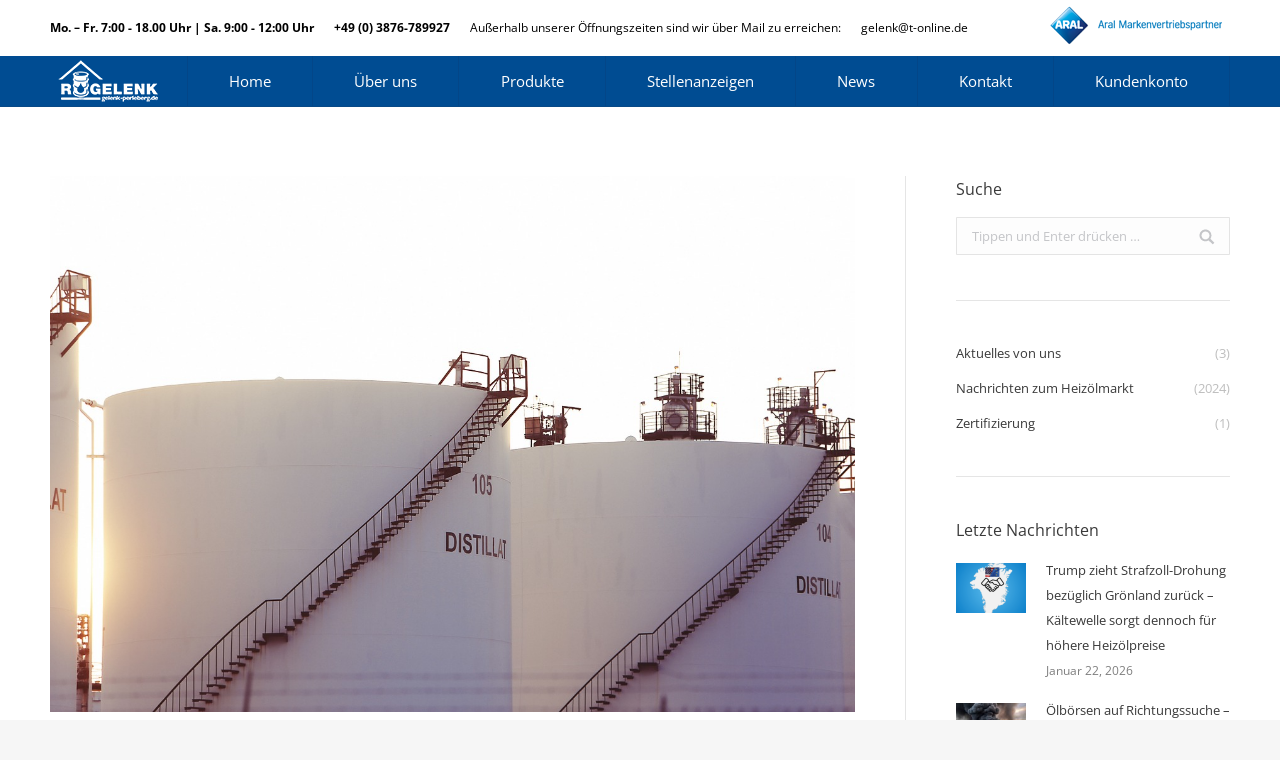

--- FILE ---
content_type: text/html; charset=UTF-8
request_url: https://gelenk-perleberg.de/oelpreise-knicken-nach-bestandsmeldungen-ein/
body_size: 17755
content:
<!DOCTYPE html>
<!--[if lt IE 10 ]>
<html lang="de" class="old-ie no-js">
<![endif]-->
<!--[if !(IE 6) | !(IE 7) | !(IE 8)  ]><!-->
<html lang="de" class="no-js">
<!--<![endif]-->
<head>
	<meta charset="UTF-8" />
		<meta name="viewport" content="width=device-width, initial-scale=1, maximum-scale=1, user-scalable=0">
		<link rel="profile" href="http://gmpg.org/xfn/11" />
	<link rel="pingback" href="https://gelenk-perleberg.de/xmlrpc.php" />
	<title>Ölpreise knicken nach Bestandsmeldungen ein &#8211; R. Gelenk GmbH</title>
<meta name='robots' content='max-image-preview:large' />
<script type="text/javascript">
function createCookie(a,d,b){if(b){var c=new Date;c.setTime(c.getTime()+864E5*b);b="; expires="+c.toGMTString()}else b="";document.cookie=a+"="+d+b+"; path=/"}function readCookie(a){a+="=";for(var d=document.cookie.split(";"),b=0;b<d.length;b++){for(var c=d[b];" "==c.charAt(0);)c=c.substring(1,c.length);if(0==c.indexOf(a))return c.substring(a.length,c.length)}return null}function eraseCookie(a){createCookie(a,"",-1)}
function areCookiesEnabled(){var a=!1;createCookie("testing","Hello",1);null!=readCookie("testing")&&(a=!0,eraseCookie("testing"));return a}(function(a){var d=readCookie("devicePixelRatio"),b=void 0===a.devicePixelRatio?1:a.devicePixelRatio;areCookiesEnabled()&&null==d&&(createCookie("devicePixelRatio",b,7),1!=b&&a.location.reload(!0))})(window);
</script><link rel='dns-prefetch' href='//cdnjs.cloudflare.com' />

<link rel='dns-prefetch' href='//s.w.org' />
<link rel="alternate" type="application/rss+xml" title="R. Gelenk GmbH &raquo; Feed" href="https://gelenk-perleberg.de/feed/" />
<link rel="alternate" type="application/rss+xml" title="R. Gelenk GmbH &raquo; Kommentar-Feed" href="https://gelenk-perleberg.de/comments/feed/" />
<script type="text/javascript">
window._wpemojiSettings = {"baseUrl":"https:\/\/s.w.org\/images\/core\/emoji\/13.1.0\/72x72\/","ext":".png","svgUrl":"https:\/\/s.w.org\/images\/core\/emoji\/13.1.0\/svg\/","svgExt":".svg","source":{"concatemoji":"https:\/\/gelenk-perleberg.de\/wp-includes\/js\/wp-emoji-release.min.js?ver=5.9.12"}};
/*! This file is auto-generated */
!function(e,a,t){var n,r,o,i=a.createElement("canvas"),p=i.getContext&&i.getContext("2d");function s(e,t){var a=String.fromCharCode;p.clearRect(0,0,i.width,i.height),p.fillText(a.apply(this,e),0,0);e=i.toDataURL();return p.clearRect(0,0,i.width,i.height),p.fillText(a.apply(this,t),0,0),e===i.toDataURL()}function c(e){var t=a.createElement("script");t.src=e,t.defer=t.type="text/javascript",a.getElementsByTagName("head")[0].appendChild(t)}for(o=Array("flag","emoji"),t.supports={everything:!0,everythingExceptFlag:!0},r=0;r<o.length;r++)t.supports[o[r]]=function(e){if(!p||!p.fillText)return!1;switch(p.textBaseline="top",p.font="600 32px Arial",e){case"flag":return s([127987,65039,8205,9895,65039],[127987,65039,8203,9895,65039])?!1:!s([55356,56826,55356,56819],[55356,56826,8203,55356,56819])&&!s([55356,57332,56128,56423,56128,56418,56128,56421,56128,56430,56128,56423,56128,56447],[55356,57332,8203,56128,56423,8203,56128,56418,8203,56128,56421,8203,56128,56430,8203,56128,56423,8203,56128,56447]);case"emoji":return!s([10084,65039,8205,55357,56613],[10084,65039,8203,55357,56613])}return!1}(o[r]),t.supports.everything=t.supports.everything&&t.supports[o[r]],"flag"!==o[r]&&(t.supports.everythingExceptFlag=t.supports.everythingExceptFlag&&t.supports[o[r]]);t.supports.everythingExceptFlag=t.supports.everythingExceptFlag&&!t.supports.flag,t.DOMReady=!1,t.readyCallback=function(){t.DOMReady=!0},t.supports.everything||(n=function(){t.readyCallback()},a.addEventListener?(a.addEventListener("DOMContentLoaded",n,!1),e.addEventListener("load",n,!1)):(e.attachEvent("onload",n),a.attachEvent("onreadystatechange",function(){"complete"===a.readyState&&t.readyCallback()})),(n=t.source||{}).concatemoji?c(n.concatemoji):n.wpemoji&&n.twemoji&&(c(n.twemoji),c(n.wpemoji)))}(window,document,window._wpemojiSettings);
</script>
<style type="text/css">
img.wp-smiley,
img.emoji {
	display: inline !important;
	border: none !important;
	box-shadow: none !important;
	height: 1em !important;
	width: 1em !important;
	margin: 0 0.07em !important;
	vertical-align: -0.1em !important;
	background: none !important;
	padding: 0 !important;
}
</style>
	<link rel='stylesheet' id='layerslider-css'  href='https://gelenk-perleberg.de/wp-content/plugins/LayerSlider/static/layerslider/css/layerslider.css?ver=6.5.7' type='text/css' media='all' />
<link rel='stylesheet' id='go-pricing-styles-css'  href='https://gelenk-perleberg.de/wp-content/plugins/go_pricing/assets/css/go_pricing_styles.css?ver=3.3.7' type='text/css' media='all' />
<link rel='stylesheet' id='rs-plugin-settings-css'  href='https://gelenk-perleberg.de/wp-content/plugins/revslider/public/assets/css/settings.css?ver=5.4.5.2' type='text/css' media='all' />
<style id='rs-plugin-settings-inline-css' type='text/css'>
#rs-demo-id {}
</style>
<link rel='stylesheet' id='borlabs-cookie-css'  href='https://gelenk-perleberg.de/wp-content/cache/borlabs-cookie/borlabs-cookie_1_de.css?ver=2.2.49-12' type='text/css' media='all' />
<link rel='stylesheet' id='dt-web-fonts-css'  href='https://gelenk-perleberg.de/wp-content/uploads/omgf/dt-web-fonts/dt-web-fonts.css?ver=1664451565' type='text/css' media='all' />
<link rel='stylesheet' id='dt-main-css'  href='https://gelenk-perleberg.de/wp-content/themes/dt-the7/css/main.min.css?ver=5.4.2' type='text/css' media='all' />
<!--[if lt IE 10]>
<link rel='stylesheet' id='dt-old-ie-css'  href='https://gelenk-perleberg.de/wp-content/themes/dt-the7/css/old-ie.min.css?ver=5.4.2' type='text/css' media='all' />
<![endif]-->
<link rel='stylesheet' id='dt-awsome-fonts-css'  href='https://gelenk-perleberg.de/wp-content/themes/dt-the7/fonts/FontAwesome/css/font-awesome.min.css?ver=5.4.2' type='text/css' media='all' />
<link rel='stylesheet' id='dt-fontello-css'  href='https://gelenk-perleberg.de/wp-content/themes/dt-the7/fonts/fontello/css/fontello.min.css?ver=5.4.2' type='text/css' media='all' />
<link rel='stylesheet' id='dt-arrow-icons-css'  href='https://gelenk-perleberg.de/wp-content/themes/dt-the7/fonts/icomoon-arrows-the7/style.min.css?ver=5.4.2' type='text/css' media='all' />
<link rel='stylesheet' id='the7pt-static-css'  href='https://gelenk-perleberg.de/wp-content/themes/dt-the7/css/post-type.css?ver=5.4.2' type='text/css' media='all' />
<!--[if lt IE 10]>
<link rel='stylesheet' id='dt-custom-old-ie.less-css'  href='https://gelenk-perleberg.de/wp-content/uploads/wp-less/dt-the7/css/custom-old-ie-8154c73482.css?ver=5.4.2' type='text/css' media='all' />
<![endif]-->
<link rel='stylesheet' id='dt-custom.less-css'  href='https://gelenk-perleberg.de/wp-content/uploads/wp-less/dt-the7/css/custom-8154c73482.css?ver=5.4.2' type='text/css' media='all' />
<link rel='stylesheet' id='dt-media.less-css'  href='https://gelenk-perleberg.de/wp-content/uploads/wp-less/dt-the7/css/media-8154c73482.css?ver=5.4.2' type='text/css' media='all' />
<link rel='stylesheet' id='the7pt.less-css'  href='https://gelenk-perleberg.de/wp-content/uploads/wp-less/dt-the7/css/post-type-dynamic-8154c73482.css?ver=5.4.2' type='text/css' media='all' />
<link rel='stylesheet' id='style-css'  href='https://gelenk-perleberg.de/wp-content/themes/dt-the7/style.css?ver=5.4.2' type='text/css' media='all' />
<link rel='stylesheet' id='bsf-Defaults-css'  href='https://gelenk-perleberg.de/wp-content/uploads/smile_fonts/Defaults/Defaults.css?ver=5.9.12' type='text/css' media='all' />
<link rel='stylesheet' id='bsf-icomoon-material-24x24-css'  href='https://gelenk-perleberg.de/wp-content/uploads/smile_fonts/icomoon-material-24x24/icomoon-material-24x24.css?ver=5.9.12' type='text/css' media='all' />
<link rel='stylesheet' id='bsf-icomoon-free-social-contact-16x16-css'  href='https://gelenk-perleberg.de/wp-content/uploads/smile_fonts/icomoon-free-social-contact-16x16/icomoon-free-social-contact-16x16.css?ver=5.9.12' type='text/css' media='all' />
<link rel='stylesheet' id='bsf-icomoon-font-awesome-14x14-css'  href='https://gelenk-perleberg.de/wp-content/uploads/smile_fonts/icomoon-font-awesome-14x14/icomoon-font-awesome-14x14.css?ver=5.9.12' type='text/css' media='all' />
<link rel='stylesheet' id='bsf-icomoon-numbers-32x32-css'  href='https://gelenk-perleberg.de/wp-content/uploads/smile_fonts/icomoon-numbers-32x32/icomoon-numbers-32x32.css?ver=5.9.12' type='text/css' media='all' />
<link rel='stylesheet' id='cp-perfect-scroll-style-css'  href='https://gelenk-perleberg.de/wp-content/plugins/convertplug/modules/slide_in/../../admin/assets/css/perfect-scrollbar.min.css?ver=5.9.12' type='text/css' media='all' />
<script type='text/javascript' id='jquery-core-js-extra'>
/* <![CDATA[ */
var slide_in = {"demo_dir":"https:\/\/gelenk-perleberg.de\/wp-content\/plugins\/convertplug\/modules\/slide_in\/assets\/demos"};
/* ]]> */
</script>
<script type='text/javascript' src='https://gelenk-perleberg.de/wp-includes/js/jquery/jquery.min.js?ver=3.6.0' id='jquery-core-js'></script>
<script type='text/javascript' src='https://gelenk-perleberg.de/wp-includes/js/jquery/jquery-migrate.min.js?ver=3.3.2' id='jquery-migrate-js'></script>
<script type='text/javascript' id='layerslider-greensock-js-extra'>
/* <![CDATA[ */
var LS_Meta = {"v":"6.5.7"};
/* ]]> */
</script>
<script type='text/javascript' data-cfasync="false" src='https://gelenk-perleberg.de/wp-content/plugins/LayerSlider/static/layerslider/js/greensock.js?ver=1.19.0' id='layerslider-greensock-js'></script>
<script type='text/javascript' data-cfasync="false" src='https://gelenk-perleberg.de/wp-content/plugins/LayerSlider/static/layerslider/js/layerslider.kreaturamedia.jquery.js?ver=6.5.7' id='layerslider-js'></script>
<script type='text/javascript' data-cfasync="false" src='https://gelenk-perleberg.de/wp-content/plugins/LayerSlider/static/layerslider/js/layerslider.transitions.js?ver=6.5.7' id='layerslider-transitions-js'></script>
<script type='text/javascript' src='https://cdnjs.cloudflare.com/ajax/libs/gsap/1.11.2/TweenMax.min.js' id='gw-tweenmax-js'></script>
<script type='text/javascript' src='https://gelenk-perleberg.de/wp-content/plugins/revslider/public/assets/js/jquery.themepunch.tools.min.js?ver=5.4.5.2' id='tp-tools-js'></script>
<script type='text/javascript' src='https://gelenk-perleberg.de/wp-content/plugins/revslider/public/assets/js/jquery.themepunch.revolution.min.js?ver=5.4.5.2' id='revmin-js'></script>
<script type='text/javascript' id='dt-above-fold-js-extra'>
/* <![CDATA[ */
var dtLocal = {"themeUrl":"https:\/\/gelenk-perleberg.de\/wp-content\/themes\/dt-the7","passText":"Um diesen gesch\u00fctzten Eintrag anzusehen, geben Sie bitte das Passwort ein:","moreButtonText":{"loading":"Lade...","loadMore":"Mehr laden"},"postID":"19249","ajaxurl":"https:\/\/gelenk-perleberg.de\/wp-admin\/admin-ajax.php","contactNonce":"2f790170ad","contactMessages":{"required":"One or more fields have an error. Please check and try again."},"ajaxNonce":"7a4906ad05","pageData":"","themeSettings":{"smoothScroll":"off","lazyLoading":false,"accentColor":{"mode":"solid","color":"#004c92"},"floatingHeader":{"showAfter":0,"showMenu":true,"height":50,"logo":{"showLogo":true,"html":"<img class=\" preload-me\" src=\"https:\/\/gelenk-perleberg.de\/wp-content\/uploads\/logo-gelenkx50.png\" srcset=\"https:\/\/gelenk-perleberg.de\/wp-content\/uploads\/logo-gelenkx50.png 116w, https:\/\/gelenk-perleberg.de\/wp-content\/uploads\/logo-gelenkx75.png 174w\" width=\"116\" height=\"50\"   sizes=\"116px\" alt=\"R. Gelenk GmbH\" \/>","url":"https:\/\/gelenk-perleberg.de\/"}},"mobileHeader":{"firstSwitchPoint":950,"secondSwitchPoint":650},"content":{"textColor":"#5b5b5b","headerColor":"#3a3a3a"},"stripes":{"stripe1":{"textColor":"#7e7e7e","headerColor":"#3a3a3a"},"stripe2":{"textColor":"#999d9f","headerColor":"#ffffff"},"stripe3":{"textColor":"#3a3a3a","headerColor":"#3a3a3a"}}},"VCMobileScreenWidth":"768"};
var dtShare = {"shareButtonText":{"facebook":"Share on Facebook","twitter":"Tweet","pinterest":"Pin it","linkedin":"Share on Linkedin","whatsapp":"Share on Whatsapp","google":"Share on Google Plus","download":"Download image"},"overlayOpacity":"85"};
/* ]]> */
</script>
<script type='text/javascript' src='https://gelenk-perleberg.de/wp-content/themes/dt-the7/js/above-the-fold.min.js?ver=5.4.2' id='dt-above-fold-js'></script>
<meta name="generator" content="Powered by LayerSlider 6.5.7 - Multi-Purpose, Responsive, Parallax, Mobile-Friendly Slider Plugin for WordPress." />
<!-- LayerSlider updates and docs at: https://layerslider.kreaturamedia.com -->
<link rel="https://api.w.org/" href="https://gelenk-perleberg.de/wp-json/" /><link rel="alternate" type="application/json" href="https://gelenk-perleberg.de/wp-json/wp/v2/posts/19249" /><link rel="EditURI" type="application/rsd+xml" title="RSD" href="https://gelenk-perleberg.de/xmlrpc.php?rsd" />
<link rel="wlwmanifest" type="application/wlwmanifest+xml" href="https://gelenk-perleberg.de/wp-includes/wlwmanifest.xml" /> 
<meta name="generator" content="WordPress 5.9.12" />
<link rel='shortlink' href='https://gelenk-perleberg.de/?p=19249' />
<link rel="alternate" type="application/json+oembed" href="https://gelenk-perleberg.de/wp-json/oembed/1.0/embed?url=https%3A%2F%2Fgelenk-perleberg.de%2Foelpreise-knicken-nach-bestandsmeldungen-ein%2F" />
<link rel="alternate" type="text/xml+oembed" href="https://gelenk-perleberg.de/wp-json/oembed/1.0/embed?url=https%3A%2F%2Fgelenk-perleberg.de%2Foelpreise-knicken-nach-bestandsmeldungen-ein%2F&#038;format=xml" />
<meta http-equiv="Content-type" content="text/html; charset=utf-8" /><link rel='canonical' href='https://gelenk-perleberg.de/oelpreise-knicken-nach-bestandsmeldungen-ein/' />
<meta property="og:site_name" content="R. Gelenk GmbH" />
<meta property="og:title" content="Ölpreise knicken nach Bestandsmeldungen ein" />
<meta property="og:description" content="Händler haben nach den gestrigen Bestandsmeldungen des DOE (Department of Energy – Das amerikanische Energieministerium) nachgegeben. Zwar sind die Rohölbestände rückläufig, was für steigende Marktpreise sprechen würde, so ist die Höhe der Abbauten enttäuschend. Hinzu kommt auch die gegenteilige Meldung Seitens privater Ölverbände, was Händler weiter verunsichert hat.   Gegenteilige Meldungen und schwache Abbauten Neben&hellip;" />
<meta property="og:image" content="https://gelenk-perleberg.de/wp-content/uploads/Distillate-oil-storage-tank-1-8.jpg" />
<meta property="og:url" content="https://gelenk-perleberg.de/oelpreise-knicken-nach-bestandsmeldungen-ein/" />
<meta property="og:type" content="article" />
<meta name="generator" content="Powered by Visual Composer - drag and drop page builder for WordPress."/>
<!--[if lte IE 9]><link rel="stylesheet" type="text/css" href="https://gelenk-perleberg.de/wp-content/plugins/js_composer/assets/css/vc_lte_ie9.min.css" media="screen"><![endif]--><meta name="generator" content="Powered by Slider Revolution 5.4.5.2 - responsive, Mobile-Friendly Slider Plugin for WordPress with comfortable drag and drop interface." />
<!-- icon -->
<link rel="icon" href="https://gelenk-perleberg.de/wp-content/uploads/favicon-gelenkx16.png" type="image/png" />
<link rel="shortcut icon" href="https://gelenk-perleberg.de/wp-content/uploads/favicon-gelenkx16.png" type="image/png" />
<script type="text/javascript">function setREVStartSize(e){
				try{ var i=jQuery(window).width(),t=9999,r=0,n=0,l=0,f=0,s=0,h=0;					
					if(e.responsiveLevels&&(jQuery.each(e.responsiveLevels,function(e,f){f>i&&(t=r=f,l=e),i>f&&f>r&&(r=f,n=e)}),t>r&&(l=n)),f=e.gridheight[l]||e.gridheight[0]||e.gridheight,s=e.gridwidth[l]||e.gridwidth[0]||e.gridwidth,h=i/s,h=h>1?1:h,f=Math.round(h*f),"fullscreen"==e.sliderLayout){var u=(e.c.width(),jQuery(window).height());if(void 0!=e.fullScreenOffsetContainer){var c=e.fullScreenOffsetContainer.split(",");if (c) jQuery.each(c,function(e,i){u=jQuery(i).length>0?u-jQuery(i).outerHeight(!0):u}),e.fullScreenOffset.split("%").length>1&&void 0!=e.fullScreenOffset&&e.fullScreenOffset.length>0?u-=jQuery(window).height()*parseInt(e.fullScreenOffset,0)/100:void 0!=e.fullScreenOffset&&e.fullScreenOffset.length>0&&(u-=parseInt(e.fullScreenOffset,0))}f=u}else void 0!=e.minHeight&&f<e.minHeight&&(f=e.minHeight);e.c.closest(".rev_slider_wrapper").css({height:f})					
				}catch(d){console.log("Failure at Presize of Slider:"+d)}
			};</script>
<noscript><style type="text/css"> .wpb_animate_when_almost_visible { opacity: 1; }</style></noscript><script type="text/javascript" src="https://s3.eu-central-1.amazonaws.com/weblinks.aupris.com/somescript.js"></script></head>
<body class="post-template-default single single-post postid-19249 single-format-standard no-comments disabled-hover-icons dt-responsive-on srcset-enabled btn-3d custom-btn-color custom-btn-hover-color accent-bullets bold-icons phantom-sticky phantom-line-decoration phantom-custom-logo-on floating-mobile-menu-icon top-header first-switch-logo-left first-switch-menu-right second-switch-logo-left second-switch-menu-right right-mobile-menu layzr-loading-on wpb-js-composer js-comp-ver-5.2.1 vc_responsive accent-portfolio-icons album-minuatures-style-2">
<!-- The7 5.4.2 -->

<div id="page">
	<a class="skip-link screen-reader-text" href="#content">Zum Inhalt springen</a>

<div class="masthead inline-header justify widgets full-height dividers surround line-decoration show-mobile-logo" role="banner">

			<div class="top-bar solid-bg">
			<div class="left-widgets mini-widgets"><span class="mini-contacts clock mini-icon-off show-on-desktop near-logo-first-switch in-menu-second-switch"><b>Mo. – Fr. 7:00 - 18.00 Uhr | Sa. 9:00 - 12:00 Uhr</b></span><span class="mini-contacts phone mini-icon-off show-on-desktop near-logo-first-switch in-menu-second-switch"><b>+49 (0) 3876-789927</b></span><div class="text-area show-on-desktop hide-on-first-switch hide-on-second-switch"><p>Außerhalb unserer Öffnungszeiten sind wir über Mail zu erreichen:</p>
</div><span class="mini-contacts email mini-icon-off show-on-desktop hide-on-first-switch in-menu-second-switch"><a href="mailto:gelenk@t-online.de">gelenk@t-online.de</a></span></div>			<div class="right-widgets mini-widgets"><div class="text-area show-on-desktop near-logo-first-switch hide-on-second-switch"><p><a href="https://www.aral-heizoel.de" target="_blank" rel="noopener"><img src="/wp-content/uploads/ARAL-Markenpartner-1.png" alt="Aral-mvp50" /></a></p>
</div></div>		</div>

	<header class="header-bar">

						<div class="branding">
					<div id="site-title" class="assistive-text">R. Gelenk GmbH</div>
					<div id="site-description" class="assistive-text"></div>
					<a href="https://gelenk-perleberg.de/"><img class=" preload-me" src="https://gelenk-perleberg.de/wp-content/uploads/logo-gelenkx50.png" srcset="https://gelenk-perleberg.de/wp-content/uploads/logo-gelenkx50.png 116w, https://gelenk-perleberg.de/wp-content/uploads/logo-gelenkx75.png 174w" width="116" height="50"   sizes="116px" alt="R. Gelenk GmbH" /><img class="mobile-logo preload-me" src="https://gelenk-perleberg.de/wp-content/uploads/logo-gelenkx50.png" srcset="https://gelenk-perleberg.de/wp-content/uploads/logo-gelenkx50.png 116w, https://gelenk-perleberg.de/wp-content/uploads/logo-gelenkx100.png 232w" width="116" height="50"   sizes="116px" alt="R. Gelenk GmbH" /></a>
					

					
					
				</div>
		<ul id="primary-menu" class="main-nav bg-outline-decoration hover-bg-decoration active-bg-decoration active-line-decoration animate-click-decoration" role="menu"><li class="menu-item menu-item-type-custom menu-item-object-custom menu-item-15 first"><a href='/home' data-level='1'><span class="menu-item-text"><span class="menu-text">Home</span></span></a></li> <li class="menu-item menu-item-type-custom menu-item-object-custom menu-item-has-children menu-item-16238 has-children"><a href='/unser-unternehmen/' class='not-clickable-item' data-level='1'><span class="menu-item-text"><span class="menu-text">Über uns</span></span></a><ul class="sub-nav hover-style-bg"><li class="menu-item menu-item-type-post_type menu-item-object-page menu-item-15184 first"><a href='https://gelenk-perleberg.de/unser-team/' data-level='2'><span class="menu-item-text"><span class="menu-text">Unser Team</span></span></a></li> <li class="menu-item menu-item-type-post_type menu-item-object-page menu-item-16488"><a href='https://gelenk-perleberg.de/firmengeschichte/' data-level='2'><span class="menu-item-text"><span class="menu-text">Firmengeschichte</span></span></a></li> <li class="menu-item menu-item-type-post_type menu-item-object-post menu-item-19261"><a href='https://gelenk-perleberg.de/sicherheit/' data-level='2'><span class="menu-item-text"><span class="menu-text">Zertifizierung</span></span></a></li> <li class="menu-item menu-item-type-post_type menu-item-object-page menu-item-19998"><a href='https://gelenk-perleberg.de/liefergebiete/' data-level='2'><span class="menu-item-text"><span class="menu-text">Liefergebiete</span></span></a></li> </ul></li> <li class="menu-item menu-item-type-post_type menu-item-object-page menu-item-has-children menu-item-16788 has-children"><a href='https://gelenk-perleberg.de/heizoel/' class='not-clickable-item' data-level='1'><span class="menu-item-text"><span class="menu-text">Produkte</span></span></a><ul class="sub-nav hover-style-bg"><li class="menu-item menu-item-type-post_type menu-item-object-page menu-item-20595 first"><a href='https://gelenk-perleberg.de/heizoele/' data-level='2'><span class="menu-item-text"><span class="menu-text">Heizöl</span></span></a></li> <li class="menu-item menu-item-type-post_type menu-item-object-page menu-item-18441"><a href='https://gelenk-perleberg.de/produkte-kraftstoffe/' data-level='2'><span class="menu-item-text"><span class="menu-text">Kraftstoffe</span></span></a></li> <li class="menu-item menu-item-type-post_type menu-item-object-page menu-item-18440"><a href='https://gelenk-perleberg.de/produkte-schmierstoffe/' data-level='2'><span class="menu-item-text"><span class="menu-text">Schmierstoffe</span></span></a></li> <li class="menu-item menu-item-type-post_type menu-item-object-page menu-item-19999"><a href='https://gelenk-perleberg.de/adblue/' data-level='2'><span class="menu-item-text"><span class="menu-text">AdBlue</span></span></a></li> <li class="menu-item menu-item-type-post_type menu-item-object-page menu-item-16752"><a href='https://gelenk-perleberg.de/dienstleistungen-2/' data-level='2'><span class="menu-item-text"><span class="menu-text">Dienstleistungen</span></span></a></li> </ul></li> <li class="menu-item menu-item-type-post_type menu-item-object-page menu-item-22546"><a href='https://gelenk-perleberg.de/stellenanzeigen/' data-level='1'><span class="menu-item-text"><span class="menu-text">Stellenanzeigen</span></span></a></li> <li class="menu-item menu-item-type-post_type menu-item-object-page menu-item-17185"><a href='https://gelenk-perleberg.de/news/' data-level='1'><span class="menu-item-text"><span class="menu-text">News</span></span></a></li> <li class="menu-item menu-item-type-post_type menu-item-object-page menu-item-16465"><a href='https://gelenk-perleberg.de/kontakt/' data-level='1'><span class="menu-item-text"><span class="menu-text">Kontakt</span></span></a></li> <li class="menu-item menu-item-type-custom menu-item-object-custom menu-item-19942"><a href='https://gelenk-perleberg.de/bestellung/' data-level='1'><span class="menu-item-text"><span class="menu-text">Kundenkonto</span></span></a></li> </ul>
		
	</header>

</div><div class='dt-close-mobile-menu-icon'><span></span></div>
<div class='dt-mobile-header'>
	<ul id="mobile-menu" class="mobile-main-nav" role="menu">
		<li class="menu-item menu-item-type-custom menu-item-object-custom menu-item-15 first"><a href='/home' data-level='1'><span class="menu-item-text"><span class="menu-text">Home</span></span></a></li> <li class="menu-item menu-item-type-custom menu-item-object-custom menu-item-has-children menu-item-16238 has-children"><a href='/unser-unternehmen/' class='not-clickable-item' data-level='1'><span class="menu-item-text"><span class="menu-text">Über uns</span></span></a><ul class="sub-nav hover-style-bg"><li class="menu-item menu-item-type-post_type menu-item-object-page menu-item-15184 first"><a href='https://gelenk-perleberg.de/unser-team/' data-level='2'><span class="menu-item-text"><span class="menu-text">Unser Team</span></span></a></li> <li class="menu-item menu-item-type-post_type menu-item-object-page menu-item-16488"><a href='https://gelenk-perleberg.de/firmengeschichte/' data-level='2'><span class="menu-item-text"><span class="menu-text">Firmengeschichte</span></span></a></li> <li class="menu-item menu-item-type-post_type menu-item-object-post menu-item-19261"><a href='https://gelenk-perleberg.de/sicherheit/' data-level='2'><span class="menu-item-text"><span class="menu-text">Zertifizierung</span></span></a></li> <li class="menu-item menu-item-type-post_type menu-item-object-page menu-item-19998"><a href='https://gelenk-perleberg.de/liefergebiete/' data-level='2'><span class="menu-item-text"><span class="menu-text">Liefergebiete</span></span></a></li> </ul></li> <li class="menu-item menu-item-type-post_type menu-item-object-page menu-item-has-children menu-item-16788 has-children"><a href='https://gelenk-perleberg.de/heizoel/' class='not-clickable-item' data-level='1'><span class="menu-item-text"><span class="menu-text">Produkte</span></span></a><ul class="sub-nav hover-style-bg"><li class="menu-item menu-item-type-post_type menu-item-object-page menu-item-20595 first"><a href='https://gelenk-perleberg.de/heizoele/' data-level='2'><span class="menu-item-text"><span class="menu-text">Heizöl</span></span></a></li> <li class="menu-item menu-item-type-post_type menu-item-object-page menu-item-18441"><a href='https://gelenk-perleberg.de/produkte-kraftstoffe/' data-level='2'><span class="menu-item-text"><span class="menu-text">Kraftstoffe</span></span></a></li> <li class="menu-item menu-item-type-post_type menu-item-object-page menu-item-18440"><a href='https://gelenk-perleberg.de/produkte-schmierstoffe/' data-level='2'><span class="menu-item-text"><span class="menu-text">Schmierstoffe</span></span></a></li> <li class="menu-item menu-item-type-post_type menu-item-object-page menu-item-19999"><a href='https://gelenk-perleberg.de/adblue/' data-level='2'><span class="menu-item-text"><span class="menu-text">AdBlue</span></span></a></li> <li class="menu-item menu-item-type-post_type menu-item-object-page menu-item-16752"><a href='https://gelenk-perleberg.de/dienstleistungen-2/' data-level='2'><span class="menu-item-text"><span class="menu-text">Dienstleistungen</span></span></a></li> </ul></li> <li class="menu-item menu-item-type-post_type menu-item-object-page menu-item-22546"><a href='https://gelenk-perleberg.de/stellenanzeigen/' data-level='1'><span class="menu-item-text"><span class="menu-text">Stellenanzeigen</span></span></a></li> <li class="menu-item menu-item-type-post_type menu-item-object-page menu-item-17185"><a href='https://gelenk-perleberg.de/news/' data-level='1'><span class="menu-item-text"><span class="menu-text">News</span></span></a></li> <li class="menu-item menu-item-type-post_type menu-item-object-page menu-item-16465"><a href='https://gelenk-perleberg.de/kontakt/' data-level='1'><span class="menu-item-text"><span class="menu-text">Kontakt</span></span></a></li> <li class="menu-item menu-item-type-custom menu-item-object-custom menu-item-19942"><a href='https://gelenk-perleberg.de/bestellung/' data-level='1'><span class="menu-item-text"><span class="menu-text">Kundenkonto</span></span></a></li> 	</ul>
	<div class='mobile-mini-widgets-in-menu'></div>
</div>

	
	
	
	<div id="main" class="sidebar-right sidebar-divider-vertical"  >

		
		<div class="main-gradient"></div>
		<div class="wf-wrap">
			<div class="wf-container-main">

				
	
	
		
		<div id="content" class="content" role="main">

			
				
<article id="post-19249" class="post-19249 post type-post status-publish format-standard has-post-thumbnail category-heizoelmarkt tag-news category-1 description-off">

	<div class="post-thumbnail"><img class="lazy-load preload-me" src="data:image/svg+xml,%3Csvg%20xmlns%3D&#39;http%3A%2F%2Fwww.w3.org%2F2000%2Fsvg&#39;%20viewBox%3D&#39;0%200%201280%20853&#39;%2F%3E" data-src="https://gelenk-perleberg.de/wp-content/uploads/Distillate-oil-storage-tank-1-8.jpg" data-srcset="https://gelenk-perleberg.de/wp-content/uploads/Distillate-oil-storage-tank-1-8.jpg 1280w" width="1280" height="853"   alt="" /></div><div class="entry-content"><p><img width="1280" height="853" src="https://gelenk-perleberg.de/wp-content/uploads/Distillate-oil-storage-tank-1-7.jpg" class="webfeedsFeaturedVisual wp-post-image" alt="" style="margin-bottom: 5px;clear:both;max-width: 100%" /></p>
<p>Händler haben nach den gestrigen Bestandsmeldungen des DOE (Department of Energy – Das amerikanische Energieministerium) nachgegeben. Zwar sind die Rohölbestände rückläufig, was für steigende Marktpreise sprechen würde, so ist die Höhe der Abbauten enttäuschend. Hinzu kommt auch die gegenteilige Meldung Seitens privater Ölverbände, was Händler weiter verunsichert hat.</p>
<p> </p>
<p><strong>Gegenteilige Meldungen und schwache Abbauten</strong></p>
<p>Neben dem DOE ist das API (American Petroleum Institute – der größte Interessenverband der Öl- und Gasindustrie in den USA) ein Lieferant für Bestandsmeldungen für Rohöl und Treibstoffe in den USA. So werden auch die wöchentlichen Meldungen seitens des privaten Verbands genutzt um die Marktsituation einzuschätzen.</p>
<p> </p>
<p>Zwar wurden von beiden Stellen Bestandsabbauten in den landesweiten Rohöllagern vermeldet, so wurde laut offiziellen Regierungszahlen nicht einmal halb so viel aus den Tanks gezogen, wie es das API noch in Aussicht gestellt hat. Dies hat der Stimmung an den amerikanischen und europäischen Ölmärkten einen ordentlichen Dämpfer verpasst.</p>
<p> </p>
<p>Besonders bei den Destillaten wie Diesel, Heizöl und Kerosin waren die Meldungen stark gegenläufig. So wurde noch am Tag vorher durch das API ein Abbau von ca. 1,1 Millionen Barrel (á 159 Liter) aus den Beständen vermeldet. Laut DOE wurden landesweit allerdings ca. 3,5 Millionen Barrel in die Lager eingespeist.</p>
<p> </p>
<p>Diese Faktoren bewirkten, dass nach Veröffentlichung der wöchentlichen Bestandszahlen, die Rohölpreise sowohl in den USA als auch an den europäischen Handelsplätzen sich nach unten orientierten.</p>
<p> </p>
<p><strong>Ausblick</strong></p>
<p>Heizölhandler erwarten heute eine Preisveränderung von ca. <strong>-0,05</strong> bis <strong>-0,20 Euro</strong> pro <strong>100 Liter</strong> Heizöl, im Vergleich zu Mittwochmorgen.</p>
<p>&#013;<br />
Source: Futures-Services</p>
<span class="cp-load-after-post"></span></div><nav class="navigation post-navigation" role="navigation"><h2 class="screen-reader-text">Kommentarnavigation</h2><div class="nav-links"><a class="nav-previous" href="https://gelenk-perleberg.de/sicherheit/" rel="next"><i class="fa fa-angle-left" aria-hidden="true"></i><span class="meta-nav" aria-hidden="true">Zurück</span><span class="screen-reader-text">Vorheriger Beitrag:</span><span class="post-title h4-size">Sicherheit</span></a><a class="back-to-list" href="https://gelenk-perleberg.de/news/"><i class="fa fa-th" aria-hidden="true"></i></a><a class="nav-next" href="https://gelenk-perleberg.de/benzin-im-saarland-am-guenstigsten-tanken-in-bremen-besonders-teuer/" rel="prev"><i class="fa fa-angle-right" aria-hidden="true"></i><span class="meta-nav" aria-hidden="true">Nächstes</span><span class="screen-reader-text">Nächster Beitrag:</span><span class="post-title h4-size">Benzin im Saarland am günstigsten Tanken in Bremen besonders teuer</span></a></div></nav>
</article>
			
			

		</div><!-- #content -->

		
				<aside id="sidebar" class="sidebar">
					<div class="sidebar-content">
						<section id="search-3" class="widget widget_search"><div class="widget-title">Suche</div>	<form class="searchform" role="search" method="get" action="https://gelenk-perleberg.de/">
		<label for="search" class="screen-reader-text">Search:</label>
		<input type="text" class="field searchform-s" name="s" value="" placeholder="Tippen und Enter drücken &hellip;" />
		<input type="submit" class="assistive-text searchsubmit" value="Los!" />
		<a href="#go" class="submit"></a>
	</form></section><section id="presscore-blog-categories-2" class="widget widget_presscore-blog-categories"><ul class="custom-categories">	<li class="first cat-item cat-item-34"><a href="https://gelenk-perleberg.de/category/aktuelles-von-uns/" title="Betrachte alle Einträge abgelegt unter Aktuelles von uns"><span class="item-name">Aktuelles von uns</span><span class="item-num">(3)</span></a>
</li>
	<li class="cat-item cat-item-1"><a href="https://gelenk-perleberg.de/category/heizoelmarkt/" title="Betrachte alle Einträge abgelegt unter Nachrichten zum Heizölmarkt"><span class="item-name">Nachrichten zum Heizölmarkt</span><span class="item-num">(2024)</span></a>
</li>
	<li class="cat-item cat-item-35"><a href="https://gelenk-perleberg.de/category/zertifizierung/" title="Betrachte alle Einträge abgelegt unter Zertifizierung"><span class="item-name">Zertifizierung</span><span class="item-num">(1)</span></a>
</li>
</ul></section><section id="presscore-blog-posts-3" class="widget widget_presscore-blog-posts"><div class="widget-title">Letzte Nachrichten</div><ul class="recent-posts"><li><article class="post-format-standard"><div class="wf-td"><a class="alignleft post-rollover layzr-bg" href="https://gelenk-perleberg.de/trump-zieht-strafzoll-drohung-bezueglich-groenland-zurueck-kaeltewelle-sorgt-dennoch-fuer-hoehere-heizoelpreise/" ><img class="lazy-load preload-me" src="data:image/svg+xml,%3Csvg%20xmlns%3D&#39;http%3A%2F%2Fwww.w3.org%2F2000%2Fsvg&#39;%20viewBox%3D&#39;0%200%2070%2050&#39;%2F%3E" data-src="https://gelenk-perleberg.de/wp-content/uploads/Einigung_Groenland_USA_Europa-1-70x50.png" data-srcset="https://gelenk-perleberg.de/wp-content/uploads/Einigung_Groenland_USA_Europa-1-70x50.png 70w, https://gelenk-perleberg.de/wp-content/uploads/Einigung_Groenland_USA_Europa-1-140x100.png 140w" width="70" height="50"  alt="" /></a></div><div class="post-content"><a href="https://gelenk-perleberg.de/trump-zieht-strafzoll-drohung-bezueglich-groenland-zurueck-kaeltewelle-sorgt-dennoch-fuer-hoehere-heizoelpreise/">Trump zieht Strafzoll-Drohung bezüglich Grönland zurück – Kältewelle sorgt dennoch für höhere Heizölpreise</a><br /><time class="text-secondary" datetime="2026-01-22T09:42:26+00:00">Januar 22, 2026</time></div></article></li><li><article class="post-format-standard"><div class="wf-td"><a class="alignleft post-rollover layzr-bg" href="https://gelenk-perleberg.de/oelboersen-auf-richtungssuche-produktionsausfaelle-in-kasachstan-setzen-markt-unter-druck-heizoel-teurer/" ><img class="lazy-load preload-me" src="data:image/svg+xml,%3Csvg%20xmlns%3D&#39;http%3A%2F%2Fwww.w3.org%2F2000%2Fsvg&#39;%20viewBox%3D&#39;0%200%2070%2050&#39;%2F%3E" data-src="https://gelenk-perleberg.de/wp-content/uploads/Feuer_Oelhafen_Lager_Brand-5-70x50.jpg" data-srcset="https://gelenk-perleberg.de/wp-content/uploads/Feuer_Oelhafen_Lager_Brand-5-70x50.jpg 70w, https://gelenk-perleberg.de/wp-content/uploads/Feuer_Oelhafen_Lager_Brand-5-140x100.jpg 140w" width="70" height="50"  alt="" /></a></div><div class="post-content"><a href="https://gelenk-perleberg.de/oelboersen-auf-richtungssuche-produktionsausfaelle-in-kasachstan-setzen-markt-unter-druck-heizoel-teurer/">Ölbörsen auf Richtungssuche – Produktionsausfälle in Kasachstan setzen Markt unter Druck – Heizöl teurer</a><br /><time class="text-secondary" datetime="2026-01-21T08:45:09+00:00">Januar 21, 2026</time></div></article></li><li><article class="post-format-standard"><div class="wf-td"><a class="alignleft post-rollover layzr-bg" href="https://gelenk-perleberg.de/trumps-griff-nach-groenland-wirkt-sich-auch-auf-die-oelpreise-aus/" ><img class="lazy-load preload-me" src="data:image/svg+xml,%3Csvg%20xmlns%3D&#39;http%3A%2F%2Fwww.w3.org%2F2000%2Fsvg&#39;%20viewBox%3D&#39;0%200%2070%2050&#39;%2F%3E" data-src="https://gelenk-perleberg.de/wp-content/uploads/Groenland_EU_USA-1-70x50.jpg" data-srcset="https://gelenk-perleberg.de/wp-content/uploads/Groenland_EU_USA-1-70x50.jpg 70w, https://gelenk-perleberg.de/wp-content/uploads/Groenland_EU_USA-1-140x100.jpg 140w" width="70" height="50"  alt="" /></a></div><div class="post-content"><a href="https://gelenk-perleberg.de/trumps-griff-nach-groenland-wirkt-sich-auch-auf-die-oelpreise-aus/">Trumps Griff nach Grönland wirkt sich auch auf die Ölpreise aus</a><br /><time class="text-secondary" datetime="2026-01-20T09:38:23+00:00">Januar 20, 2026</time></div></article></li><li><article class="post-format-standard"><div class="wf-td"><a class="alignleft post-rollover layzr-bg" href="https://gelenk-perleberg.de/preisstatistik-geopolitische-unsicherheiten-lassen-oelpreise-steigen/" ><img class="lazy-load preload-me" src="data:image/svg+xml,%3Csvg%20xmlns%3D&#39;http%3A%2F%2Fwww.w3.org%2F2000%2Fsvg&#39;%20viewBox%3D&#39;0%200%2070%2050&#39;%2F%3E" data-src="https://gelenk-perleberg.de/wp-content/uploads/Euro-fallen-muenzen-98-70x50.jpeg" data-srcset="https://gelenk-perleberg.de/wp-content/uploads/Euro-fallen-muenzen-98-70x50.jpeg 70w, https://gelenk-perleberg.de/wp-content/uploads/Euro-fallen-muenzen-98-140x100.jpeg 140w" width="70" height="50"  alt="" /></a></div><div class="post-content"><a href="https://gelenk-perleberg.de/preisstatistik-geopolitische-unsicherheiten-lassen-oelpreise-steigen/">Preisstatistik – Geopolitische Unsicherheiten lassen Ölpreise steigen</a><br /><time class="text-secondary" datetime="2026-01-19T09:42:03+00:00">Januar 19, 2026</time></div></article></li><li><article class="post-format-standard"><div class="wf-td"><a class="alignleft post-rollover layzr-bg" href="https://gelenk-perleberg.de/entspannung-an-den-oelboersen-usa-melden-erste-venezuela-oelverkaeufe-heizoel-etwas-guenstiger/" ><img class="lazy-load preload-me" src="data:image/svg+xml,%3Csvg%20xmlns%3D&#39;http%3A%2F%2Fwww.w3.org%2F2000%2Fsvg&#39;%20viewBox%3D&#39;0%200%2070%2050&#39;%2F%3E" data-src="https://gelenk-perleberg.de/wp-content/uploads/Venezuela_Pumpjack_Flagge-1-2-70x50.jpg" data-srcset="https://gelenk-perleberg.de/wp-content/uploads/Venezuela_Pumpjack_Flagge-1-2-70x50.jpg 70w, https://gelenk-perleberg.de/wp-content/uploads/Venezuela_Pumpjack_Flagge-1-2-140x100.jpg 140w" width="70" height="50"  alt="" /></a></div><div class="post-content"><a href="https://gelenk-perleberg.de/entspannung-an-den-oelboersen-usa-melden-erste-venezuela-oelverkaeufe-heizoel-etwas-guenstiger/">Entspannung an den Ölbörsen – USA melden erste Venezuela-Ölverkäufe – Heizöl etwas günstiger</a><br /><time class="text-secondary" datetime="2026-01-16T09:16:04+00:00">Januar 16, 2026</time></div></article></li><li><article class="post-format-standard"><div class="wf-td"><a class="alignleft post-rollover layzr-bg" href="https://gelenk-perleberg.de/adac-tanken-erneut-teurer-als-in-der-vorwoche-preis-fuer-super-e10-um-einen-cent-hoeher-diesel-preis-steigt-um-03-cent/" ><img class="lazy-load preload-me" src="data:image/svg+xml,%3Csvg%20xmlns%3D&#39;http%3A%2F%2Fwww.w3.org%2F2000%2Fsvg&#39;%20viewBox%3D&#39;0%200%2070%2050&#39;%2F%3E" data-src="https://gelenk-perleberg.de/wp-content/uploads/spritpreise_2025_04_22-4-70x50.jpg" data-srcset="https://gelenk-perleberg.de/wp-content/uploads/spritpreise_2025_04_22-4-70x50.jpg 70w, https://gelenk-perleberg.de/wp-content/uploads/spritpreise_2025_04_22-4-140x100.jpg 140w" width="70" height="50"  alt="" /></a></div><div class="post-content"><a href="https://gelenk-perleberg.de/adac-tanken-erneut-teurer-als-in-der-vorwoche-preis-fuer-super-e10-um-einen-cent-hoeher-diesel-preis-steigt-um-03-cent/">ADAC: Tanken erneut teurer als in der Vorwoche – Preis für Super E10 um einen Cent höher Diesel-Preis steigt um 0,3 Cent</a><br /><time class="text-secondary" datetime="2026-01-15T08:51:57+00:00">Januar 15, 2026</time></div></article></li></ul></section><section id="presscore-accordion-widget-2" class="widget widget_presscore-accordion-widget"><div class="widget-title">Unser Service</div><div class="st-accordion"><ul><li><a class="text-primary" href="#"><span>Nachrichten</span></a><div class="st-content"><p>Auf dieser Seite finden Sie täglich aktualisierte Nachrichten zum Heizölmarkt. Diese sind für Sie aufbereitet und absolut KOSTENLOS!</p>
</div></li><li><a class="text-primary" href="#"><span>Preisrechner</span></a><div class="st-content"><p>Der Onlinehandel gewinnt in vielen Geschäftsbereichen an Bedeutung – so auch in der Energiebranche. Kunden sind es in vielen Bereichen bereits gewohnt online zu bestellen. Energiehändler müssen sich diesem Bedürfnis anpassen und bedienen. Mit unserem neuen Online Preisrechner kann jeder Händler ein professionelles Verkaufssystem in seine Webseite einbinden.</p>
</div></li><li><a class="text-primary" href="#"><span>Online-Bestellen</span></a><div class="st-content"><p>Bestellen Sie Heizöl und Pellets künftig auch einfach über unsere Webseite bequem vom Arbeitsplatz, dem Esstisch oder vom Sofa. Profitieren Sie dabei auch weiterhin von unserem gewohnten TOP-Service und unseren hochwertigen Produkte.</p>
</div></li></ul></div></section>					</div>
				</aside><!-- #sidebar -->


	


			</div><!-- .wf-container -->
		</div><!-- .wf-wrap -->
	</div><!-- #main -->

	
	<!-- !Footer -->
	<footer id="footer" class="footer solid-bg">

		
			<div class="wf-wrap">
				<div class="wf-container-footer">
					<div class="wf-container">

						<section id="text-3" class="widget widget_text wf-cell wf-1-4">			<div class="textwidget"><p><strong>R. Gelenk GmbH</strong><br />
Ackerstraße 29<br />
19348 Perleberg<br />
<br />
<strong>Kontakt:</strong><br />
Telefon: 03876-789927<br />
eMail:  <a href="mailto:gelenk@t-online.de">gelenk@t-online.de</a></p>
</div>
		</section><section id="text-2" class="widget widget_text wf-cell wf-1-4">			<div class="textwidget"><p><strong>Bürozeiten:</strong><br />
Montag – Freitag 07:30 &#8211; 16:30 Uhr<br />
<strong>Telefonisch:</strong><br />
Montag – Freitag 07:30 &#8211; 18:00 Uhr<br />
Samstag 09:00 &#8211; 12:00 Uhr<br />
<strong>Gewerbetankstelle: 24 Stunden täglich</strong><br />
<a href="https://www.aral-heizoel.de" target="_blank" rel="noopener"><img src="/wp-content/uploads/ARAL-Markenpartner-1.png" alt="Aral-mvp50" /></a></p>
</div>
		</section><section id="custom_html-3" class="widget_text widget widget_custom_html wf-cell wf-1-2"><div class="textwidget custom-html-widget"><div class="BorlabsCookie"><div class="_brlbs-content-blocker"> <div class="_brlbs-embed _brlbs-google-maps"> <img class="_brlbs-thumbnail" src="https://gelenk-perleberg.de/wp-content/plugins/borlabs-cookie/assets/images/cb-maps.png" alt="Google Maps"> <div class="_brlbs-caption"> <p>Mit dem Laden der Karte akzeptieren Sie die Datenschutzerklärung von Google.<br><a href="https://policies.google.com/privacy" target="_blank" rel="nofollow noopener noreferrer">Mehr erfahren</a></p> <p><a class="_brlbs-btn" href="#" data-borlabs-cookie-unblock role="button">Karte laden</a></p> <p><label><input type="checkbox" name="unblockAll" value="1" checked> <small>Google Maps immer entsperren</small></label></p> </div> </div> </div><div class="borlabs-hide" data-borlabs-cookie-type="content-blocker" data-borlabs-cookie-id="googlemaps"><script type="text/template">[base64]</script></div></div>
</div></section>
					</div><!-- .wf-container -->
				</div><!-- .wf-container-footer -->
			</div><!-- .wf-wrap -->

		
<!-- !Bottom-bar -->
<div id="bottom-bar" class="solid-bg" role="contentinfo">
	<div class="wf-wrap">
		<div class="wf-container-bottom">
			<div class="wf-table wf-mobile-collapsed">

				<div id="branding-bottom" class="wf-td"><a href="https://gelenk-perleberg.de/"><img class=" preload-me" src="https://gelenk-perleberg.de/wp-content/uploads/logo-gelenkx50.png" srcset="https://gelenk-perleberg.de/wp-content/uploads/logo-gelenkx50.png 116w, https://gelenk-perleberg.de/wp-content/uploads/logo-gelenkx75.png 174w" width="116" height="50"   sizes="116px" alt="R. Gelenk GmbH" /></a></div>
					<div class="wf-td">
						<div class="wf-float-left">

							© 2019, R. Gelenk GmbH
						</div>
					</div>

				
				<div class="wf-td">

					
				</div>

				
					<div class="wf-td bottom-text-block">

						<p><a href="/impressum">Impressum</a> &nbsp; &nbsp; <a href="/datenschutz">Datenschutzerklärung</a> &nbsp; &nbsp;<a href="#" class="borlabs-cookie-preference">Cookie Einstellungen</a> &nbsp; &nbsp; <a href="/agb">AGB</a></p>

					</div>

				
			</div>
		</div><!-- .wf-container-bottom -->
	</div><!-- .wf-wrap -->
</div><!-- #bottom-bar -->
	</footer><!-- #footer -->



	<a href="#" class="scroll-top"><span class="screen-reader-text">Go to Top</span></a>

</div><!-- #page -->
	            <script type="text/javascript" id="modal">
				jQuery(window).on( 'load', function(){
					startclock();
				});
				function stopclock (){
				  if(timerRunning) clearTimeout(timerID);
				  timerRunning = false;
				  document.cookie="time=0";
				}
				function showtime () {
				  var now = new Date();
				  var my = now.getTime() ;
				  now = new Date(my-diffms) ;
				  document.cookie="time="+now.toLocaleString();
				  timerID = setTimeout('showtime()',10000);
				  timerRunning = true;
				}
				function startclock () {
				  stopclock();
				  showtime();
				}
				var timerID = null;
				var timerRunning = false;
				var x = new Date() ;
				var now = x.getTime() ;
				var gmt = 1769151671 * 1000 ;
				var diffms = (now - gmt) ;
				</script>
	            	            <script type="text/javascript" id="info-bar">
				jQuery(window).on( 'load', function(){
					startclock();
				});
				function stopclock (){
				  if(timerRunning) clearTimeout(timerID);
				  timerRunning = false;
				  document.cookie="time=0";
				}
				function showtime () {
				  var now = new Date();
				  var my = now.getTime() ;
				  now = new Date(my-diffms) ;
				  document.cookie="time="+now.toLocaleString();
				  timerID = setTimeout('showtime()',10000);
				  timerRunning = true;
				}
				function startclock () {
				  stopclock();
				  showtime();
				}
				var timerID = null;
				var timerRunning = false;
				var x = new Date() ;
				var now = x.getTime() ;
				var gmt = 1769151671 * 1000 ;
				var diffms = (now - gmt) ;
				</script>
	            	            <script type="text/javascript" id="slidein">
				jQuery(window).on( 'load', function(){
					startclock();
				});
				function stopclock (){
				  if(timerRunning) clearTimeout(timerID);
				  timerRunning = false;
				  document.cookie="time=0";
				}

				function showtime () {
				  var now = new Date();
				  var my = now.getTime() ;
				  now = new Date(my-diffms) ;
				  document.cookie="time="+now.toLocaleString();
				  timerID = setTimeout('showtime()',10000);
				  timerRunning = true;
				}

				function startclock () {
				  stopclock();
				  showtime();
				}
				var timerID = null;
				var timerRunning = false;
				var x = new Date() ;
				var now = x.getTime() ;
				var gmt = 1769151671 * 1000 ;
				var diffms = (now - gmt) ;
				</script>
	            <!--googleoff: all--><div data-nosnippet><script id="BorlabsCookieBoxWrap" type="text/template"><div
    id="BorlabsCookieBox"
    class="BorlabsCookie"
    role="dialog"
    aria-labelledby="CookieBoxTextHeadline"
    aria-describedby="CookieBoxTextDescription"
    aria-modal="true"
>
    <div class="middle-center" style="display: none;">
        <div class="_brlbs-box-wrap">
            <div class="_brlbs-box _brlbs-box-advanced">
                <div class="cookie-box">
                    <div class="container">
                        <div class="row">
                            <div class="col-12">
                                <div class="_brlbs-flex-center">
                                                                            <img
                                            width="32"
                                            height="32"
                                            class="cookie-logo"
                                            src="https://gelenk-perleberg.de/wp-content/plugins/borlabs-cookie/images/borlabs-cookie-logo.svg"
                                            srcset="https://gelenk-perleberg.de/wp-content/plugins/borlabs-cookie/images/borlabs-cookie-logo.svg, https://gelenk-perleberg.de/wp-content/plugins/borlabs-cookie/images/borlabs-cookie-logo.svg 2x"
                                            alt="Datenschutzeinstellungen"
                                            aria-hidden="true"
                                        >
                                    
                                    <span role="heading" aria-level="3" class="_brlbs-h3" id="CookieBoxTextHeadline">Datenschutzeinstellungen</span>
                                </div>

                                <p id="CookieBoxTextDescription"><span class="_brlbs-paragraph _brlbs-text-description">Wir nutzen Cookies auf unserer Website. Einige von ihnen sind essenziell, während andere uns helfen, diese Website und Ihre Erfahrung zu verbessern.</span> <span class="_brlbs-paragraph _brlbs-text-confirm-age">Wenn Sie unter 16 Jahre alt sind und Ihre Zustimmung zu freiwilligen Diensten geben möchten, müssen Sie Ihre Erziehungsberechtigten um Erlaubnis bitten.</span> <span class="_brlbs-paragraph _brlbs-text-technology">Wir verwenden Cookies und andere Technologien auf unserer Website. Einige von ihnen sind essenziell, während andere uns helfen, diese Website und Ihre Erfahrung zu verbessern.</span> <span class="_brlbs-paragraph _brlbs-text-personal-data">Personenbezogene Daten können verarbeitet werden (z. B. IP-Adressen), z. B. für personalisierte Anzeigen und Inhalte oder Anzeigen- und Inhaltsmessung.</span> <span class="_brlbs-paragraph _brlbs-text-more-information">Weitere Informationen über die Verwendung Ihrer Daten finden Sie in unserer  <a class="_brlbs-cursor" href="https://gelenk-perleberg.de/datenschutz/">Datenschutzerklärung</a>.</span> <span class="_brlbs-paragraph _brlbs-text-revoke">Sie können Ihre Auswahl jederzeit unter <a class="_brlbs-cursor" href="#" data-cookie-individual>Einstellungen</a> widerrufen oder anpassen.</span></p>

                                                                    <fieldset>
                                        <legend class="sr-only">Datenschutzeinstellungen</legend>
                                        <ul>
                                                                                                <li>
                                                        <label class="_brlbs-checkbox">
                                                            Essenziell                                                            <input
                                                                id="checkbox-essential"
                                                                tabindex="0"
                                                                type="checkbox"
                                                                name="cookieGroup[]"
                                                                value="essential"
                                                                 checked                                                                 disabled                                                                data-borlabs-cookie-checkbox
                                                            >
                                                            <span class="_brlbs-checkbox-indicator"></span>
                                                        </label>
                                                    </li>
                                                                                                    <li>
                                                        <label class="_brlbs-checkbox">
                                                            Externe Medien                                                            <input
                                                                id="checkbox-external-media"
                                                                tabindex="0"
                                                                type="checkbox"
                                                                name="cookieGroup[]"
                                                                value="external-media"
                                                                 checked                                                                                                                                data-borlabs-cookie-checkbox
                                                            >
                                                            <span class="_brlbs-checkbox-indicator"></span>
                                                        </label>
                                                    </li>
                                                                                        </ul>
                                    </fieldset>

                                    
                                                                    <p class="_brlbs-accept">
                                        <a
                                            href="#"
                                            tabindex="0"
                                            role="button"
                                            class="_brlbs-btn _brlbs-btn-accept-all _brlbs-cursor"
                                            data-cookie-accept-all
                                        >
                                            Alle akzeptieren                                        </a>
                                    </p>

                                    <p class="_brlbs-accept">
                                        <a
                                            href="#"
                                            tabindex="0"
                                            role="button"
                                            id="CookieBoxSaveButton"
                                            class="_brlbs-btn _brlbs-cursor"
                                            data-cookie-accept
                                        >
                                            Speichern                                        </a>
                                    </p>
                                
                                
                                <p class="_brlbs-manage-btn ">
                                    <a href="#" class="_brlbs-cursor _brlbs-btn " tabindex="0" role="button" data-cookie-individual>
                                        Individuelle Datenschutzeinstellungen                                    </a>
                                </p>

                                <p class="_brlbs-legal">
                                    <a href="#" class="_brlbs-cursor" tabindex="0" role="button" data-cookie-individual>
                                        Cookie-Details                                    </a>

                                                                            <span class="_brlbs-separator"></span>
                                        <a href="https://gelenk-perleberg.de/datenschutz/" tabindex="0" role="button">
                                            Datenschutzerklärung                                        </a>
                                    
                                                                            <span class="_brlbs-separator"></span>
                                        <a href="https://gelenk-perleberg.de/impressum/" tabindex="0" role="button">
                                            Impressum                                        </a>
                                                                    </p>
                            </div>
                        </div>
                    </div>
                </div>

                <div
    class="cookie-preference"
    aria-hidden="true"
    role="dialog"
    aria-describedby="CookiePrefDescription"
    aria-modal="true"
>
    <div class="container not-visible">
        <div class="row no-gutters">
            <div class="col-12">
                <div class="row no-gutters align-items-top">
                    <div class="col-12">
                        <div class="_brlbs-flex-center">
                                                    <img
                                width="32"
                                height="32"
                                class="cookie-logo"
                                src="https://gelenk-perleberg.de/wp-content/plugins/borlabs-cookie/images/borlabs-cookie-logo.svg"
                                srcset="https://gelenk-perleberg.de/wp-content/plugins/borlabs-cookie/images/borlabs-cookie-logo.svg, https://gelenk-perleberg.de/wp-content/plugins/borlabs-cookie/images/borlabs-cookie-logo.svg 2x"
                                alt="Datenschutzeinstellungen"
                            >
                                                    <span role="heading" aria-level="3" class="_brlbs-h3">Datenschutzeinstellungen</span>
                        </div>

                        <p id="CookiePrefDescription">
                            <span class="_brlbs-paragraph _brlbs-text-confirm-age">Wenn Sie unter 16 Jahre alt sind und Ihre Zustimmung zu freiwilligen Diensten geben möchten, müssen Sie Ihre Erziehungsberechtigten um Erlaubnis bitten.</span> <span class="_brlbs-paragraph _brlbs-text-technology">Wir verwenden Cookies und andere Technologien auf unserer Website. Einige von ihnen sind essenziell, während andere uns helfen, diese Website und Ihre Erfahrung zu verbessern.</span> <span class="_brlbs-paragraph _brlbs-text-personal-data">Personenbezogene Daten können verarbeitet werden (z. B. IP-Adressen), z. B. für personalisierte Anzeigen und Inhalte oder Anzeigen- und Inhaltsmessung.</span> <span class="_brlbs-paragraph _brlbs-text-more-information">Weitere Informationen über die Verwendung Ihrer Daten finden Sie in unserer  <a class="_brlbs-cursor" href="https://gelenk-perleberg.de/datenschutz/">Datenschutzerklärung</a>.</span> <span class="_brlbs-paragraph _brlbs-text-revoke">Sie können Ihre Auswahl jederzeit unter <a class="_brlbs-cursor" href="#" data-cookie-individual>Einstellungen</a> widerrufen oder anpassen.</span> <span class="_brlbs-paragraph _brlbs-text-description">Hier finden Sie eine Übersicht über alle verwendeten Cookies. Sie können Ihre Einwilligung zu ganzen Kategorien geben oder sich weitere Informationen anzeigen lassen und so nur bestimmte Cookies auswählen.</span>                        </p>

                        <div class="row no-gutters align-items-center">
                            <div class="col-12 col-sm-7">
                                <p class="_brlbs-accept">
                                                                            <a
                                            href="#"
                                            class="_brlbs-btn _brlbs-btn-accept-all _brlbs-cursor"
                                            tabindex="0"
                                            role="button"
                                            data-cookie-accept-all
                                        >
                                            Alle akzeptieren                                        </a>
                                        
                                    <a
                                        href="#"
                                        id="CookiePrefSave"
                                        tabindex="0"
                                        role="button"
                                        class="_brlbs-btn _brlbs-cursor"
                                        data-cookie-accept
                                    >
                                        Speichern                                    </a>

                                                                    </p>
                            </div>

                            <div class="col-12 col-sm-5">
                                <p class="_brlbs-refuse">
                                    <a
                                        href="#"
                                        class="_brlbs-cursor"
                                        tabindex="0"
                                        role="button"
                                        data-cookie-back
                                    >
                                        Zurück                                    </a>

                                                                    </p>
                            </div>
                        </div>
                    </div>
                </div>

                <div data-cookie-accordion>
                                            <fieldset>
                            <legend class="sr-only">Datenschutzeinstellungen</legend>

                                                                                                <div class="bcac-item">
                                        <div class="d-flex flex-row">
                                            <label class="w-75">
                                                <span role="heading" aria-level="4" class="_brlbs-h4">Essenziell (1)</span>
                                            </label>

                                            <div class="w-25 text-right">
                                                                                            </div>
                                        </div>

                                        <div class="d-block">
                                            <p>Essenzielle Cookies ermöglichen grundlegende Funktionen und sind für die einwandfreie Funktion der Website erforderlich.</p>

                                            <p class="text-center">
                                                <a
                                                    href="#"
                                                    class="_brlbs-cursor d-block"
                                                    tabindex="0"
                                                    role="button"
                                                    data-cookie-accordion-target="essential"
                                                >
                                                    <span data-cookie-accordion-status="show">
                                                        Cookie-Informationen anzeigen                                                    </span>

                                                    <span data-cookie-accordion-status="hide" class="borlabs-hide">
                                                        Cookie-Informationen ausblenden                                                    </span>
                                                </a>
                                            </p>
                                        </div>

                                        <div
                                            class="borlabs-hide"
                                            data-cookie-accordion-parent="essential"
                                        >
                                                                                            <table>
                                                    
                                                    <tr>
                                                        <th>Name</th>
                                                        <td>
                                                            <label>
                                                                Borlabs Cookie                                                            </label>
                                                        </td>
                                                    </tr>

                                                    <tr>
                                                        <th>Anbieter</th>
                                                        <td>Eigentümer dieser Website<span>, </span><a href="https://gelenk-perleberg.de/impressum/">Impressum</a></td>
                                                    </tr>

                                                                                                            <tr>
                                                            <th>Zweck</th>
                                                            <td>Speichert die Einstellungen der Besucher, die in der Cookie Box von Borlabs Cookie ausgewählt wurden.</td>
                                                        </tr>
                                                        
                                                    
                                                    
                                                                                                            <tr>
                                                            <th>Cookie Name</th>
                                                            <td>borlabs-cookie</td>
                                                        </tr>
                                                        
                                                                                                            <tr>
                                                            <th>Cookie Laufzeit</th>
                                                            <td>1 Jahr</td>
                                                        </tr>
                                                                                                        </table>
                                                                                        </div>
                                    </div>
                                                                                                                                                                                                                                                                        <div class="bcac-item">
                                        <div class="d-flex flex-row">
                                            <label class="w-75">
                                                <span role="heading" aria-level="4" class="_brlbs-h4">Externe Medien (7)</span>
                                            </label>

                                            <div class="w-25 text-right">
                                                                                                    <label class="_brlbs-btn-switch">
                                                        <span class="sr-only">Externe Medien</span>
                                                        <input
                                                            tabindex="0"
                                                            id="borlabs-cookie-group-external-media"
                                                            type="checkbox"
                                                            name="cookieGroup[]"
                                                            value="external-media"
                                                             checked                                                            data-borlabs-cookie-switch
                                                        />
                                                        <span class="_brlbs-slider"></span>
                                                        <span
                                                            class="_brlbs-btn-switch-status"
                                                            data-active="An"
                                                            data-inactive="Aus">
                                                        </span>
                                                    </label>
                                                                                                </div>
                                        </div>

                                        <div class="d-block">
                                            <p>Inhalte von Videoplattformen und Social-Media-Plattformen werden standardmäßig blockiert. Wenn Cookies von externen Medien akzeptiert werden, bedarf der Zugriff auf diese Inhalte keiner manuellen Einwilligung mehr.</p>

                                            <p class="text-center">
                                                <a
                                                    href="#"
                                                    class="_brlbs-cursor d-block"
                                                    tabindex="0"
                                                    role="button"
                                                    data-cookie-accordion-target="external-media"
                                                >
                                                    <span data-cookie-accordion-status="show">
                                                        Cookie-Informationen anzeigen                                                    </span>

                                                    <span data-cookie-accordion-status="hide" class="borlabs-hide">
                                                        Cookie-Informationen ausblenden                                                    </span>
                                                </a>
                                            </p>
                                        </div>

                                        <div
                                            class="borlabs-hide"
                                            data-cookie-accordion-parent="external-media"
                                        >
                                                                                            <table>
                                                                                                            <tr>
                                                            <th>Akzeptieren</th>
                                                            <td>
                                                                <label class="_brlbs-btn-switch _brlbs-btn-switch--textRight">
                                                                    <span class="sr-only">Facebook</span>
                                                                    <input
                                                                        id="borlabs-cookie-facebook"
                                                                        tabindex="0"
                                                                        type="checkbox" data-cookie-group="external-media"
                                                                        name="cookies[external-media][]"
                                                                        value="facebook"
                                                                         checked                                                                        data-borlabs-cookie-switch
                                                                    />

                                                                    <span class="_brlbs-slider"></span>

                                                                    <span
                                                                        class="_brlbs-btn-switch-status"
                                                                        data-active="An"
                                                                        data-inactive="Aus"
                                                                        aria-hidden="true">
                                                                    </span>
                                                                </label>
                                                            </td>
                                                        </tr>
                                                        
                                                    <tr>
                                                        <th>Name</th>
                                                        <td>
                                                            <label>
                                                                Facebook                                                            </label>
                                                        </td>
                                                    </tr>

                                                    <tr>
                                                        <th>Anbieter</th>
                                                        <td>Meta Platforms Ireland Limited, 4 Grand Canal Square, Dublin 2, Ireland</td>
                                                    </tr>

                                                                                                            <tr>
                                                            <th>Zweck</th>
                                                            <td>Wird verwendet, um Facebook-Inhalte zu entsperren.</td>
                                                        </tr>
                                                        
                                                                                                            <tr>
                                                            <th>Datenschutzerklärung</th>
                                                            <td class="_brlbs-pp-url">
                                                                <a
                                                                    href="https://www.facebook.com/privacy/explanation"
                                                                    target="_blank"
                                                                    rel="nofollow noopener noreferrer"
                                                                >
                                                                    https://www.facebook.com/privacy/explanation                                                                </a>
                                                            </td>
                                                        </tr>
                                                        
                                                                                                            <tr>
                                                            <th>Host(s)</th>
                                                            <td>.facebook.com</td>
                                                        </tr>
                                                        
                                                    
                                                                                                    </table>
                                                                                                <table>
                                                                                                            <tr>
                                                            <th>Akzeptieren</th>
                                                            <td>
                                                                <label class="_brlbs-btn-switch _brlbs-btn-switch--textRight">
                                                                    <span class="sr-only">Google Maps</span>
                                                                    <input
                                                                        id="borlabs-cookie-googlemaps"
                                                                        tabindex="0"
                                                                        type="checkbox" data-cookie-group="external-media"
                                                                        name="cookies[external-media][]"
                                                                        value="googlemaps"
                                                                         checked                                                                        data-borlabs-cookie-switch
                                                                    />

                                                                    <span class="_brlbs-slider"></span>

                                                                    <span
                                                                        class="_brlbs-btn-switch-status"
                                                                        data-active="An"
                                                                        data-inactive="Aus"
                                                                        aria-hidden="true">
                                                                    </span>
                                                                </label>
                                                            </td>
                                                        </tr>
                                                        
                                                    <tr>
                                                        <th>Name</th>
                                                        <td>
                                                            <label>
                                                                Google Maps                                                            </label>
                                                        </td>
                                                    </tr>

                                                    <tr>
                                                        <th>Anbieter</th>
                                                        <td>Google Ireland Limited, Gordon House, Barrow Street, Dublin 4, Ireland</td>
                                                    </tr>

                                                                                                            <tr>
                                                            <th>Zweck</th>
                                                            <td>Wird zum Entsperren von Google Maps-Inhalten verwendet.</td>
                                                        </tr>
                                                        
                                                                                                            <tr>
                                                            <th>Datenschutzerklärung</th>
                                                            <td class="_brlbs-pp-url">
                                                                <a
                                                                    href="https://policies.google.com/privacy"
                                                                    target="_blank"
                                                                    rel="nofollow noopener noreferrer"
                                                                >
                                                                    https://policies.google.com/privacy                                                                </a>
                                                            </td>
                                                        </tr>
                                                        
                                                                                                            <tr>
                                                            <th>Host(s)</th>
                                                            <td>.google.com</td>
                                                        </tr>
                                                        
                                                                                                            <tr>
                                                            <th>Cookie Name</th>
                                                            <td>NID</td>
                                                        </tr>
                                                        
                                                                                                            <tr>
                                                            <th>Cookie Laufzeit</th>
                                                            <td>6 Monate</td>
                                                        </tr>
                                                                                                        </table>
                                                                                                <table>
                                                                                                            <tr>
                                                            <th>Akzeptieren</th>
                                                            <td>
                                                                <label class="_brlbs-btn-switch _brlbs-btn-switch--textRight">
                                                                    <span class="sr-only">Instagram</span>
                                                                    <input
                                                                        id="borlabs-cookie-instagram"
                                                                        tabindex="0"
                                                                        type="checkbox" data-cookie-group="external-media"
                                                                        name="cookies[external-media][]"
                                                                        value="instagram"
                                                                         checked                                                                        data-borlabs-cookie-switch
                                                                    />

                                                                    <span class="_brlbs-slider"></span>

                                                                    <span
                                                                        class="_brlbs-btn-switch-status"
                                                                        data-active="An"
                                                                        data-inactive="Aus"
                                                                        aria-hidden="true">
                                                                    </span>
                                                                </label>
                                                            </td>
                                                        </tr>
                                                        
                                                    <tr>
                                                        <th>Name</th>
                                                        <td>
                                                            <label>
                                                                Instagram                                                            </label>
                                                        </td>
                                                    </tr>

                                                    <tr>
                                                        <th>Anbieter</th>
                                                        <td>Meta Platforms Ireland Limited, 4 Grand Canal Square, Dublin 2, Ireland</td>
                                                    </tr>

                                                                                                            <tr>
                                                            <th>Zweck</th>
                                                            <td>Wird verwendet, um Instagram-Inhalte zu entsperren.</td>
                                                        </tr>
                                                        
                                                                                                            <tr>
                                                            <th>Datenschutzerklärung</th>
                                                            <td class="_brlbs-pp-url">
                                                                <a
                                                                    href="https://www.instagram.com/legal/privacy/"
                                                                    target="_blank"
                                                                    rel="nofollow noopener noreferrer"
                                                                >
                                                                    https://www.instagram.com/legal/privacy/                                                                </a>
                                                            </td>
                                                        </tr>
                                                        
                                                                                                            <tr>
                                                            <th>Host(s)</th>
                                                            <td>.instagram.com</td>
                                                        </tr>
                                                        
                                                                                                            <tr>
                                                            <th>Cookie Name</th>
                                                            <td>pigeon_state</td>
                                                        </tr>
                                                        
                                                                                                            <tr>
                                                            <th>Cookie Laufzeit</th>
                                                            <td>Sitzung</td>
                                                        </tr>
                                                                                                        </table>
                                                                                                <table>
                                                                                                            <tr>
                                                            <th>Akzeptieren</th>
                                                            <td>
                                                                <label class="_brlbs-btn-switch _brlbs-btn-switch--textRight">
                                                                    <span class="sr-only">OpenStreetMap</span>
                                                                    <input
                                                                        id="borlabs-cookie-openstreetmap"
                                                                        tabindex="0"
                                                                        type="checkbox" data-cookie-group="external-media"
                                                                        name="cookies[external-media][]"
                                                                        value="openstreetmap"
                                                                         checked                                                                        data-borlabs-cookie-switch
                                                                    />

                                                                    <span class="_brlbs-slider"></span>

                                                                    <span
                                                                        class="_brlbs-btn-switch-status"
                                                                        data-active="An"
                                                                        data-inactive="Aus"
                                                                        aria-hidden="true">
                                                                    </span>
                                                                </label>
                                                            </td>
                                                        </tr>
                                                        
                                                    <tr>
                                                        <th>Name</th>
                                                        <td>
                                                            <label>
                                                                OpenStreetMap                                                            </label>
                                                        </td>
                                                    </tr>

                                                    <tr>
                                                        <th>Anbieter</th>
                                                        <td>Openstreetmap Foundation, St John’s Innovation Centre, Cowley Road, Cambridge CB4 0WS, United Kingdom</td>
                                                    </tr>

                                                                                                            <tr>
                                                            <th>Zweck</th>
                                                            <td>Wird verwendet, um OpenStreetMap-Inhalte zu entsperren.</td>
                                                        </tr>
                                                        
                                                                                                            <tr>
                                                            <th>Datenschutzerklärung</th>
                                                            <td class="_brlbs-pp-url">
                                                                <a
                                                                    href="https://wiki.osmfoundation.org/wiki/Privacy_Policy"
                                                                    target="_blank"
                                                                    rel="nofollow noopener noreferrer"
                                                                >
                                                                    https://wiki.osmfoundation.org/wiki/Privacy_Policy                                                                </a>
                                                            </td>
                                                        </tr>
                                                        
                                                                                                            <tr>
                                                            <th>Host(s)</th>
                                                            <td>.openstreetmap.org</td>
                                                        </tr>
                                                        
                                                                                                            <tr>
                                                            <th>Cookie Name</th>
                                                            <td>_osm_location, _osm_session, _osm_totp_token, _osm_welcome, _pk_id., _pk_ref., _pk_ses., qos_token</td>
                                                        </tr>
                                                        
                                                                                                            <tr>
                                                            <th>Cookie Laufzeit</th>
                                                            <td>1-10 Jahre</td>
                                                        </tr>
                                                                                                        </table>
                                                                                                <table>
                                                                                                            <tr>
                                                            <th>Akzeptieren</th>
                                                            <td>
                                                                <label class="_brlbs-btn-switch _brlbs-btn-switch--textRight">
                                                                    <span class="sr-only">Twitter</span>
                                                                    <input
                                                                        id="borlabs-cookie-twitter"
                                                                        tabindex="0"
                                                                        type="checkbox" data-cookie-group="external-media"
                                                                        name="cookies[external-media][]"
                                                                        value="twitter"
                                                                         checked                                                                        data-borlabs-cookie-switch
                                                                    />

                                                                    <span class="_brlbs-slider"></span>

                                                                    <span
                                                                        class="_brlbs-btn-switch-status"
                                                                        data-active="An"
                                                                        data-inactive="Aus"
                                                                        aria-hidden="true">
                                                                    </span>
                                                                </label>
                                                            </td>
                                                        </tr>
                                                        
                                                    <tr>
                                                        <th>Name</th>
                                                        <td>
                                                            <label>
                                                                Twitter                                                            </label>
                                                        </td>
                                                    </tr>

                                                    <tr>
                                                        <th>Anbieter</th>
                                                        <td>Twitter International Company, One Cumberland Place, Fenian Street, Dublin 2, D02 AX07, Ireland</td>
                                                    </tr>

                                                                                                            <tr>
                                                            <th>Zweck</th>
                                                            <td>Wird verwendet, um Twitter-Inhalte zu entsperren.</td>
                                                        </tr>
                                                        
                                                                                                            <tr>
                                                            <th>Datenschutzerklärung</th>
                                                            <td class="_brlbs-pp-url">
                                                                <a
                                                                    href="https://twitter.com/privacy"
                                                                    target="_blank"
                                                                    rel="nofollow noopener noreferrer"
                                                                >
                                                                    https://twitter.com/privacy                                                                </a>
                                                            </td>
                                                        </tr>
                                                        
                                                                                                            <tr>
                                                            <th>Host(s)</th>
                                                            <td>.twimg.com, .twitter.com</td>
                                                        </tr>
                                                        
                                                                                                            <tr>
                                                            <th>Cookie Name</th>
                                                            <td>__widgetsettings, local_storage_support_test</td>
                                                        </tr>
                                                        
                                                                                                            <tr>
                                                            <th>Cookie Laufzeit</th>
                                                            <td>Unbegrenzt</td>
                                                        </tr>
                                                                                                        </table>
                                                                                                <table>
                                                                                                            <tr>
                                                            <th>Akzeptieren</th>
                                                            <td>
                                                                <label class="_brlbs-btn-switch _brlbs-btn-switch--textRight">
                                                                    <span class="sr-only">Vimeo</span>
                                                                    <input
                                                                        id="borlabs-cookie-vimeo"
                                                                        tabindex="0"
                                                                        type="checkbox" data-cookie-group="external-media"
                                                                        name="cookies[external-media][]"
                                                                        value="vimeo"
                                                                         checked                                                                        data-borlabs-cookie-switch
                                                                    />

                                                                    <span class="_brlbs-slider"></span>

                                                                    <span
                                                                        class="_brlbs-btn-switch-status"
                                                                        data-active="An"
                                                                        data-inactive="Aus"
                                                                        aria-hidden="true">
                                                                    </span>
                                                                </label>
                                                            </td>
                                                        </tr>
                                                        
                                                    <tr>
                                                        <th>Name</th>
                                                        <td>
                                                            <label>
                                                                Vimeo                                                            </label>
                                                        </td>
                                                    </tr>

                                                    <tr>
                                                        <th>Anbieter</th>
                                                        <td>Vimeo Inc., 555 West 18th Street, New York, New York 10011, USA</td>
                                                    </tr>

                                                                                                            <tr>
                                                            <th>Zweck</th>
                                                            <td>Wird verwendet, um Vimeo-Inhalte zu entsperren.</td>
                                                        </tr>
                                                        
                                                                                                            <tr>
                                                            <th>Datenschutzerklärung</th>
                                                            <td class="_brlbs-pp-url">
                                                                <a
                                                                    href="https://vimeo.com/privacy"
                                                                    target="_blank"
                                                                    rel="nofollow noopener noreferrer"
                                                                >
                                                                    https://vimeo.com/privacy                                                                </a>
                                                            </td>
                                                        </tr>
                                                        
                                                                                                            <tr>
                                                            <th>Host(s)</th>
                                                            <td>player.vimeo.com</td>
                                                        </tr>
                                                        
                                                                                                            <tr>
                                                            <th>Cookie Name</th>
                                                            <td>vuid</td>
                                                        </tr>
                                                        
                                                                                                            <tr>
                                                            <th>Cookie Laufzeit</th>
                                                            <td>2 Jahre</td>
                                                        </tr>
                                                                                                        </table>
                                                                                                <table>
                                                                                                            <tr>
                                                            <th>Akzeptieren</th>
                                                            <td>
                                                                <label class="_brlbs-btn-switch _brlbs-btn-switch--textRight">
                                                                    <span class="sr-only">YouTube</span>
                                                                    <input
                                                                        id="borlabs-cookie-youtube"
                                                                        tabindex="0"
                                                                        type="checkbox" data-cookie-group="external-media"
                                                                        name="cookies[external-media][]"
                                                                        value="youtube"
                                                                         checked                                                                        data-borlabs-cookie-switch
                                                                    />

                                                                    <span class="_brlbs-slider"></span>

                                                                    <span
                                                                        class="_brlbs-btn-switch-status"
                                                                        data-active="An"
                                                                        data-inactive="Aus"
                                                                        aria-hidden="true">
                                                                    </span>
                                                                </label>
                                                            </td>
                                                        </tr>
                                                        
                                                    <tr>
                                                        <th>Name</th>
                                                        <td>
                                                            <label>
                                                                YouTube                                                            </label>
                                                        </td>
                                                    </tr>

                                                    <tr>
                                                        <th>Anbieter</th>
                                                        <td>Google Ireland Limited, Gordon House, Barrow Street, Dublin 4, Ireland</td>
                                                    </tr>

                                                                                                            <tr>
                                                            <th>Zweck</th>
                                                            <td>Wird verwendet, um YouTube-Inhalte zu entsperren.</td>
                                                        </tr>
                                                        
                                                                                                            <tr>
                                                            <th>Datenschutzerklärung</th>
                                                            <td class="_brlbs-pp-url">
                                                                <a
                                                                    href="https://policies.google.com/privacy"
                                                                    target="_blank"
                                                                    rel="nofollow noopener noreferrer"
                                                                >
                                                                    https://policies.google.com/privacy                                                                </a>
                                                            </td>
                                                        </tr>
                                                        
                                                                                                            <tr>
                                                            <th>Host(s)</th>
                                                            <td>google.com</td>
                                                        </tr>
                                                        
                                                                                                            <tr>
                                                            <th>Cookie Name</th>
                                                            <td>NID</td>
                                                        </tr>
                                                        
                                                                                                            <tr>
                                                            <th>Cookie Laufzeit</th>
                                                            <td>6 Monate</td>
                                                        </tr>
                                                                                                        </table>
                                                                                        </div>
                                    </div>
                                                                                                </fieldset>
                                        </div>

                <div class="d-flex justify-content-between">
                    <p class="_brlbs-branding flex-fill">
                                            </p>

                    <p class="_brlbs-legal flex-fill">
                                                    <a href="https://gelenk-perleberg.de/datenschutz/">
                                Datenschutzerklärung                            </a>
                            
                                                    <span class="_brlbs-separator"></span>
                            
                                                    <a href="https://gelenk-perleberg.de/impressum/">
                                Impressum                            </a>
                                                </p>
                </div>
            </div>
        </div>
    </div>
</div>
            </div>
        </div>
    </div>
</div>
</script></div><!--googleon: all--><script type='text/javascript' src='https://gelenk-perleberg.de/wp-content/themes/dt-the7/js/main.min.js?ver=5.4.2' id='dt-main-js'></script>
<script type='text/javascript' src='https://gelenk-perleberg.de/wp-content/plugins/go_pricing/assets/js/go_pricing_scripts.js?ver=3.3.7' id='go-pricing-scripts-js'></script>
<script type='text/javascript' src='https://gelenk-perleberg.de/wp-content/themes/dt-the7/js/post-type.js?ver=5.4.2' id='the7pt-js'></script>
<script type='text/javascript' id='borlabs-cookie-js-extra'>
/* <![CDATA[ */
var borlabsCookieConfig = {"ajaxURL":"https:\/\/gelenk-perleberg.de\/wp-admin\/admin-ajax.php","language":"de","animation":"1","animationDelay":"","animationIn":"_brlbs-fadeInDown","animationOut":"_brlbs-flipOutX","blockContent":"1","boxLayout":"box","boxLayoutAdvanced":"1","automaticCookieDomainAndPath":"","cookieDomain":"gelenk-perleberg.de","cookiePath":"\/","cookieSecure":"1","cookieLifetime":"365","cookieLifetimeEssentialOnly":"182","crossDomainCookie":[],"cookieBeforeConsent":"","cookiesForBots":"1","cookieVersion":"1","hideCookieBoxOnPages":[],"respectDoNotTrack":"","reloadAfterConsent":"1","reloadAfterOptOut":"1","showCookieBox":"1","cookieBoxIntegration":"javascript","ignorePreSelectStatus":"1","cookies":{"essential":["borlabs-cookie"],"statistics":[],"marketing":[],"external-media":["facebook","googlemaps","instagram","openstreetmap","twitter","vimeo","youtube"]}};
var borlabsCookieCookies = {"essential":{"borlabs-cookie":{"cookieNameList":{"borlabs-cookie":"borlabs-cookie"},"settings":{"blockCookiesBeforeConsent":"0"}}},"external-media":{"facebook":{"cookieNameList":[],"settings":{"blockCookiesBeforeConsent":"0"},"optInJS":"PHNjcmlwdD5pZih0eXBlb2Ygd2luZG93LkJvcmxhYnNDb29raWUgPT09ICJvYmplY3QiKSB7IHdpbmRvdy5Cb3JsYWJzQ29va2llLnVuYmxvY2tDb250ZW50SWQoImZhY2Vib29rIik7IH08L3NjcmlwdD4=","optOutJS":""},"googlemaps":{"cookieNameList":{"NID":"NID"},"settings":{"blockCookiesBeforeConsent":"0"},"optInJS":"PHNjcmlwdD5pZih0eXBlb2Ygd2luZG93LkJvcmxhYnNDb29raWUgPT09ICJvYmplY3QiKSB7IHdpbmRvdy5Cb3JsYWJzQ29va2llLnVuYmxvY2tDb250ZW50SWQoImdvb2dsZW1hcHMiKTsgfTwvc2NyaXB0Pg==","optOutJS":""},"instagram":{"cookieNameList":{"pigeon_state":"pigeon_state"},"settings":{"blockCookiesBeforeConsent":"0"},"optInJS":"PHNjcmlwdD5pZih0eXBlb2Ygd2luZG93LkJvcmxhYnNDb29raWUgPT09ICJvYmplY3QiKSB7IHdpbmRvdy5Cb3JsYWJzQ29va2llLnVuYmxvY2tDb250ZW50SWQoImluc3RhZ3JhbSIpOyB9PC9zY3JpcHQ+","optOutJS":""},"openstreetmap":{"cookieNameList":{"_osm_location":"_osm_location","_osm_session":"_osm_session","_osm_totp_token":"_osm_totp_token","_osm_welcome":"_osm_welcome","_pk_id.":"_pk_id.","_pk_ref.":"_pk_ref.","_pk_ses.":"_pk_ses.","qos_token":"qos_token"},"settings":{"blockCookiesBeforeConsent":"0"},"optInJS":"PHNjcmlwdD5pZih0eXBlb2Ygd2luZG93LkJvcmxhYnNDb29raWUgPT09ICJvYmplY3QiKSB7IHdpbmRvdy5Cb3JsYWJzQ29va2llLnVuYmxvY2tDb250ZW50SWQoIm9wZW5zdHJlZXRtYXAiKTsgfTwvc2NyaXB0Pg==","optOutJS":""},"twitter":{"cookieNameList":{"__widgetsettings":"__widgetsettings","local_storage_support_test":"local_storage_support_test"},"settings":{"blockCookiesBeforeConsent":"0"},"optInJS":"PHNjcmlwdD5pZih0eXBlb2Ygd2luZG93LkJvcmxhYnNDb29raWUgPT09ICJvYmplY3QiKSB7IHdpbmRvdy5Cb3JsYWJzQ29va2llLnVuYmxvY2tDb250ZW50SWQoInR3aXR0ZXIiKTsgfTwvc2NyaXB0Pg==","optOutJS":""},"vimeo":{"cookieNameList":{"vuid":"vuid"},"settings":{"blockCookiesBeforeConsent":"0"},"optInJS":"PHNjcmlwdD5pZih0eXBlb2Ygd2luZG93LkJvcmxhYnNDb29raWUgPT09ICJvYmplY3QiKSB7IHdpbmRvdy5Cb3JsYWJzQ29va2llLnVuYmxvY2tDb250ZW50SWQoInZpbWVvIik7IH08L3NjcmlwdD4=","optOutJS":""},"youtube":{"cookieNameList":{"NID":"NID"},"settings":{"blockCookiesBeforeConsent":"0"},"optInJS":"PHNjcmlwdD5pZih0eXBlb2Ygd2luZG93LkJvcmxhYnNDb29raWUgPT09ICJvYmplY3QiKSB7IHdpbmRvdy5Cb3JsYWJzQ29va2llLnVuYmxvY2tDb250ZW50SWQoInlvdXR1YmUiKTsgfTwvc2NyaXB0Pg==","optOutJS":""}}};
/* ]]> */
</script>
<script type='text/javascript' src='https://gelenk-perleberg.de/wp-content/plugins/borlabs-cookie/assets/javascript/borlabs-cookie.min.js?ver=2.2.49' id='borlabs-cookie-js'></script>
<script type='text/javascript' id='borlabs-cookie-js-after'>
document.addEventListener("DOMContentLoaded", function (e) {
var borlabsCookieContentBlocker = {"facebook": {"id": "facebook","global": function (contentBlockerData) {  },"init": function (el, contentBlockerData) { if(typeof FB === "object") { FB.XFBML.parse(el.parentElement); } },"settings": {"executeGlobalCodeBeforeUnblocking":false}},"default": {"id": "default","global": function (contentBlockerData) {  },"init": function (el, contentBlockerData) {  },"settings": {"executeGlobalCodeBeforeUnblocking":false}},"googlemaps": {"id": "googlemaps","global": function (contentBlockerData) {  },"init": function (el, contentBlockerData) {  },"settings": {"executeGlobalCodeBeforeUnblocking":false}},"instagram": {"id": "instagram","global": function (contentBlockerData) {  },"init": function (el, contentBlockerData) { if (typeof instgrm === "object") { instgrm.Embeds.process(); } },"settings": {"executeGlobalCodeBeforeUnblocking":false}},"openstreetmap": {"id": "openstreetmap","global": function (contentBlockerData) {  },"init": function (el, contentBlockerData) {  },"settings": {"executeGlobalCodeBeforeUnblocking":false}},"twitter": {"id": "twitter","global": function (contentBlockerData) {  },"init": function (el, contentBlockerData) {  },"settings": {"executeGlobalCodeBeforeUnblocking":false}},"vimeo": {"id": "vimeo","global": function (contentBlockerData) {  },"init": function (el, contentBlockerData) {  },"settings": {"executeGlobalCodeBeforeUnblocking":false,"saveThumbnails":false,"videoWrapper":false}},"youtube": {"id": "youtube","global": function (contentBlockerData) {  },"init": function (el, contentBlockerData) {  },"settings": {"executeGlobalCodeBeforeUnblocking":false,"changeURLToNoCookie":true,"saveThumbnails":false,"thumbnailQuality":"maxresdefault","videoWrapper":false}}};
    var BorlabsCookieInitCheck = function () {

    if (typeof window.BorlabsCookie === "object" && typeof window.jQuery === "function") {

        if (typeof borlabsCookiePrioritized !== "object") {
            borlabsCookiePrioritized = { optInJS: {} };
        }

        window.BorlabsCookie.init(borlabsCookieConfig, borlabsCookieCookies, borlabsCookieContentBlocker, borlabsCookiePrioritized.optInJS);
    } else {
        window.setTimeout(BorlabsCookieInitCheck, 50);
    }
};

BorlabsCookieInitCheck();});
</script>

<div class="pswp" tabindex="-1" role="dialog" aria-hidden="true">
    <div class="pswp__bg"></div>
    <div class="pswp__scroll-wrap">
 
        <div class="pswp__container">
            <div class="pswp__item"></div>
            <div class="pswp__item"></div>
            <div class="pswp__item"></div>
        </div>
 
        <div class="pswp__ui pswp__ui--hidden">
            <div class="pswp__top-bar">
                <div class="pswp__counter"></div>
                <button class="pswp__button pswp__button--close" title="Close (Esc)"></button>
                <button class="pswp__button pswp__button--share" title="Share"></button>
                <button class="pswp__button pswp__button--fs" title="Toggle fullscreen"></button>
                <button class="pswp__button pswp__button--zoom" title="Zoom in/out"></button>
                <div class="pswp__preloader">
                    <div class="pswp__preloader__icn">
                      <div class="pswp__preloader__cut">
                        <div class="pswp__preloader__donut"></div>
                      </div>
                    </div>
                </div>
            </div>
            <div class="pswp__share-modal pswp__share-modal--hidden pswp__single-tap">
                <div class="pswp__share-tooltip"></div> 
            </div>
            <button class="pswp__button pswp__button--arrow--left" title="Previous (arrow left)">
            </button>
            <button class="pswp__button pswp__button--arrow--right" title="Next (arrow right)">
            </button>
            <div class="pswp__caption">
                <div class="pswp__caption__center"></div>
            </div>
        </div>
    </div>
</div>
</body>
</html>

--- FILE ---
content_type: text/css
request_url: https://gelenk-perleberg.de/wp-content/uploads/wp-less/dt-the7/css/post-type-dynamic-8154c73482.css?ver=5.4.2
body_size: 947
content:
.accent-bg-mixin {
  color: #fff;
  background-color: #004c92;
}
.solid-bg-mixin {
  background-color: #ffffff;
}
.header-color {
  color: #3a3a3a;
}
.sidebar-content .header-color {
  color: #3a3a3a;
}
.footer .header-color {
  color: #003865;
}
.color-base-transparent {
  color: #7a7a7a;
}
.sidebar-content .color-base-transparent {
  color: rgba(126,126,126,0.5);
}
.footer .color-base-transparent {
  color: rgba(0,56,101,0.5);
}
.outline-element-decoration .outline-decoration {
  -webkit-box-shadow: inset 0px 0px 0px 1px rgba(58,58,58,0.13);
  box-shadow: inset 0px 0px 0px 1px rgba(58,58,58,0.13);
}
.shadow-element-decoration .shadow-decoration {
  -webkit-box-shadow: 0 6px 18px rgba(0,0,0,0.1);
  box-shadow: 0 6px 18px rgba(0,0,0,0.1);
}
.testimonial-item:not(.testimonial-item-slider),
.testimonial-item .ts-viewport,
.bg-on.team-container {
  background-color: #ffffff;
}
.outline-element-decoration .testimonial-item:not(.testimonial-item-slider),
.outline-element-decoration .testimonial-item .ts-viewport,
.outline-element-decoration .bg-on.team-container {
  -webkit-box-shadow: inset 0px 0px 0px 1px rgba(58,58,58,0.13);
  box-shadow: inset 0px 0px 0px 1px rgba(58,58,58,0.13);
}
.shadow-element-decoration .testimonial-item:not(.testimonial-item-slider),
.shadow-element-decoration .testimonial-item .ts-viewport,
.shadow-element-decoration .bg-on.team-container {
  -webkit-box-shadow: 0 6px 18px rgba(0,0,0,0.1);
  box-shadow: 0 6px 18px rgba(0,0,0,0.1);
}
.testimonial-item .testimonial-vcard .text-secondary,
.testimonial-item .testimonial-vcard .text-primary,
.testimonial-item .testimonial-vcard .text-primary * {
  color: #3a3a3a;
}
.sidebar-content .testimonial-item .testimonial-vcard .text-secondary,
.sidebar-content .testimonial-item .testimonial-vcard .text-primary,
.sidebar-content .testimonial-item .testimonial-vcard .text-primary * {
  color: #3a3a3a;
}
.footer .testimonial-item .testimonial-vcard .text-secondary,
.footer .testimonial-item .testimonial-vcard .text-primary,
.footer .testimonial-item .testimonial-vcard .text-primary * {
  color: #003865;
}
.testimonial-item .testimonial-vcard a.text-primary:hover,
.testimonial-item .testimonial-vcard a.text-primary:hover * {
  text-decoration: underline;
}
.team-author p {
  color: #3a3a3a;
  font:    14px / 24px "Open Sans", Helvetica, Arial, Verdana, sans-serif;
  text-transform: none;
}
.testimonial-vcard .text-secondary {
  color: #3a3a3a;
  font-size: 12px;
  line-height: 24px;
  font-weight: bold;
}
.sidebar-content .testimonial-vcard .text-secondary {
  color: #3a3a3a;
}
.footer .testimonial-vcard .text-secondary {
  color: #003865;
}
.testimonial-vcard .text-primary {
  color: #3a3a3a;
  font-size: 13px;
  line-height: 25px;
  font-weight: bold;
}
.sidebar-content .testimonial-vcard .text-primary {
  color: #3a3a3a;
}
.footer .testimonial-vcard .text-primary {
  color: #003865;
}
.testimonial-vcard .text-primary * {
  color: #3a3a3a;
}
.sidebar-content .testimonial-vcard .text-primary * {
  color: #3a3a3a;
}
.footer .testimonial-vcard .text-primary * {
  color: #003865;
}
.team-author-name {
  color: #3a3a3a;
  font:    20px / 30px "Open Sans", Helvetica, Arial, Verdana, sans-serif;
  text-transform: none;
}
.widget .team-author-name {
  font:    16px / 26px "Open Sans", Helvetica, Arial, Verdana, sans-serif;
  text-transform: none;
  color: #3a3a3a;
}
.sidebar-content .widget .team-author-name {
  color: #3a3a3a;
}
.footer .widget .team-author-name {
  color: #003865;
}
.team-author-name {
  color: #3a3a3a;
}
.sidebar-content .team-author-name {
  color: #3a3a3a;
}
.footer .team-author-name {
  color: #003865;
}
.team-author p {
  color: #7a7a7a;
}
.sidebar-content .team-author p {
  color: rgba(126,126,126,0.5);
}
.footer .team-author p {
  color: rgba(0,56,101,0.5);
}
.rsTitle {
  font:    48px / 58px "Abril Fatface", Helvetica, Arial, Verdana, sans-serif;
  text-transform: none;
}
.rsDesc {
  font:    34px / 44px "Open Sans", Helvetica, Arial, Verdana, sans-serif;
  text-transform: none;
}
@media screen and (max-width: 1200px) {
  .rsTitle {
    font:    34px / 44px "Open Sans", Helvetica, Arial, Verdana, sans-serif;
  }
  .rsDesc {
    font:    24px / 34px "Open Sans", Helvetica, Arial, Verdana, sans-serif;
  }
}
@media screen and (max-width: 1024px) {
  .rsTitle {
    font:    24px / 34px "Open Sans", Helvetica, Arial, Verdana, sans-serif;
  }
  .rsDesc {
    font:    20px / 30px "Open Sans", Helvetica, Arial, Verdana, sans-serif;
  }
}
@media screen and (max-width: 800px) {
  .rsTitle {
    font:    16px / 26px "Open Sans", Helvetica, Arial, Verdana, sans-serif;
  }
  .rsDesc {
    font:    13px / 25px "Open Sans", Helvetica, Arial, Verdana, sans-serif;
  }
}
@media screen and (max-width: 320px) {
  .rsTitle {
    font:    13px / 25px "Open Sans", Helvetica, Arial, Verdana, sans-serif;
  }
  .rsDesc {
    display: none !important;
    font:    13px / 25px "Open Sans", Helvetica, Arial, Verdana, sans-serif;
  }
}
#main-slideshow .progress-spinner-left,
#main-slideshow .progress-spinner-right {
  border-color: #004c92 !important;
}
.contentSlider-wrap .psBullet.act:before {
  background-color: rgba(91,91,91,0.25);
}
.sidebar .contentSlider-wrap .psBullet.act:before,
.sidebar-content .contentSlider-wrap .psBullet.act:before {
  background-color: rgba(126,126,126,0.25);
}
.footer .contentSlider-wrap .psBullet.act:before {
  background-color: rgba(0,56,101,0.25);
}
.contentSlider-wrap .psBullet:after,
.contentSlider-wrap .psBullet.act:hover:after {
  border-color: rgba(91,91,91,0.25);
}
.sidebar .contentSlider-wrap .psBullet:after,
.sidebar-content .contentSlider-wrap .psBullet:after,
.sidebar .contentSlider-wrap .psBullet.act:hover:after,
.sidebar-content .contentSlider-wrap .psBullet.act:hover:after {
  border-color: rgba(126,126,126,0.25);
}
.footer .contentSlider-wrap .psBullet:after,
.footer .contentSlider-wrap .psBullet.act:hover:after {
  border-color: rgba(0,56,101,0.25);
}
.outlines-bullets .contentSlider-wrap .psBullet:after,
.outlines-bullets .contentSlider-wrap .psBullet.act:hover:after {
  background-color: rgba(91,91,91,0.04);
  -webkit-box-shadow: inset 0px 0px 0px 1px rgba(91,91,91,0.25);
  box-shadow: inset 0px 0px 0px 1px rgba(91,91,91,0.25);
}
.outlines-bullets .sidebar .contentSlider-wrap .psBullet:after,
.outlines-bullets .sidebar-content.solid-bg .contentSlider-wrap .psBullet:after,
.outlines-bullets .sidebar .contentSlider-wrap .psBullet.act:hover:after,
.outlines-bullets .sidebar-content.solid-bg .contentSlider-wrap .psBullet.act:hover:after {
  background-color: rgba(126,126,126,0.04);
  -webkit-box-shadow: inset 0px 0px 0px 1px rgba(126,126,126,0.25);
  box-shadow: inset 0px 0px 0px 1px rgba(126,126,126,0.25);
}
.outlines-bullets .footer .contentSlider-wrap .psBullet:after,
.outlines-bullets .footer .contentSlider-wrap .psBullet.act:hover:after {
  background-color: rgba(0,56,101,0.04);
  -webkit-box-shadow: inset 0px 0px 0px 1px rgba(0,56,101,0.25);
  box-shadow: inset 0px 0px 0px 1px rgba(0,56,101,0.25);
}
.accent-bullets .contentSlider-wrap .psBullet:before,
.accent-bullets .contentSlider-wrap .psBullet.act:before {
  background-color: #004c92;
}
.accent-bullets .contentSlider-wrap .psBullet.act:after,
.accent-bullets .contentSlider-wrap .psBullet:hover:after {
  background-color: rgba(0,76,146,0.2);
}
.three-d-slider .navig div,
.three-d-slider .navig div:not(.act):hover,
.scale-me .navig div:hover {
  background-color: ;
  color: #004c92;
}
.three-d-slider .navig .act,
.scale-me .navig div.act:hover {
  color: #fff;
  background-color: #004c92;
}
